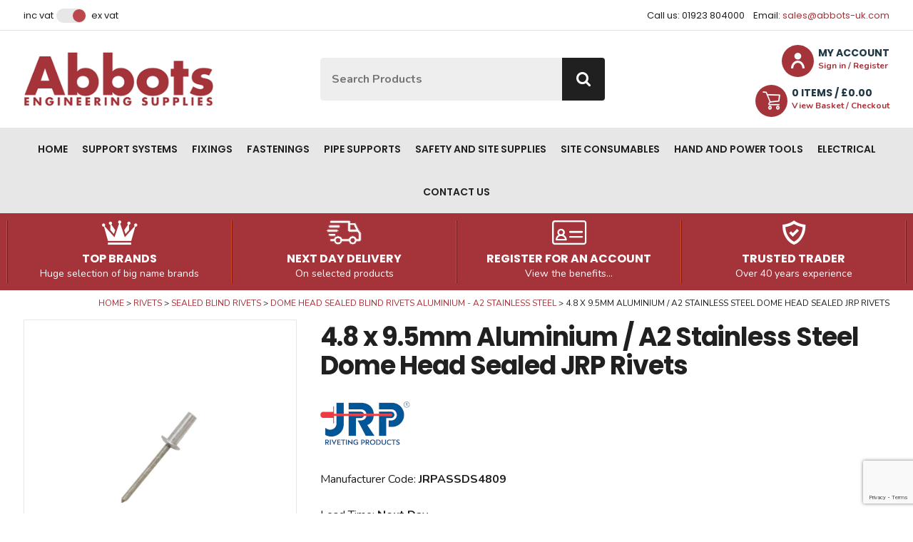

--- FILE ---
content_type: text/html
request_url: https://www.abbots-uk.com/fixings/rivets/sealed-blind-rivets/dome-head-sealed-blind-rivets-aluminium-a2-stainless-steel/4.8-x-9.5mm-aluminium-a2-stainless-steel-dome-head-sealed-jrp-rivets
body_size: 9601
content:
<!DOCTYPE html>
<html lang="en-GB" class="no-js guest">
<head>
<meta charset="UTF-8">
<title>4.8 x 9.5mm Aluminium / A2 Stainless Steel Dome Head Sealed JRP Rivets - Abbots</title>
<meta name="description" content="" />
<meta name="dcterms.rightsHolder" content="Wida Group Limited" />
<meta name="revisit-after" content="7 Days" />
<meta name="robots" content="index,follow,archive,snippet,noodp,noydir" />
<meta name="generator" content="Web Wizard 2" />
<meta name="google-site-verification" content="Wuc_Ki9nYf9MPzXp1eJPDsjCtVxj51GGi0akDoOUO5w" />
<meta name="viewport" content="width=device-width, initial-scale=1" />

<link rel="canonical" href="https://www.abbots-uk.com/fixings/rivets/sealed-blind-rivets/dome-head-sealed-blind-rivets-aluminium-a2-stainless-steel/4.8-x-9.5mm-aluminium-a2-stainless-steel-dome-head-sealed-jrp-rivets" />

<script type="application/ld+json">
{
"@context": "https://schema.org/", 
"@type": "Product", 
"name": "4.8 x 9.5mm Aluminium / A2 Stainless Steel Dome Head Sealed JRP Rivets", 
"image": [ 
"/images/ww/products/JRPASSDS4809.jpg"
], 
"description": "4.8 x 9.5mm Aluminium / A2 Stainless Steel Dome Head Sealed JRP Rivets", 
"sku": "JRPASSDS4809", 
"mpn": "OJASSDS4809", 
"brand": { 
"@type": "Thing", 
"name": "JRP"
}, 
"offers": { 
"@type": "Offer", 
"priceCurrency": "GBP", 
"price": "0.06946", 
"url": "https://www.abbots-uk.com/fixings/rivets/sealed-blind-rivets/dome-head-sealed-blind-rivets-aluminium-a2-stainless-steel/4.8-x-9.5mm-aluminium-a2-stainless-steel-dome-head-sealed-jrp-rivets", 
"priceValidUntil": "30/01/2026 22:04:44", 
"itemCondition": "https://schema.org/NewCondition", 
"availability": "https://schema.org/InStock" 
}
}
</script>
<link href="/rssfeed.xml" rel="alternate" type="application/rss+xml" title="rss" />
<link href="//fonts.googleapis.com/css2?family=Nunito:ital,wght@0,400;0,700;1,400;1,700&family=Poppins:wght@400;600;700&display=swap" rel="stylesheet" type="text/css" />
<link href="/styles/main.css" rel="stylesheet" type="text/css" />
<!--[if lte IE 8]>
<link href="/styles/main_ie8ol.css" rel="stylesheet" type="text/css" />
<![endif]-->

<script type="text/javascript" src="/scripts/core_webwiz.js?v=30012026220444"></script>
<!--[if lte IE 8]>
<script type="text/javascript" src="/scripts/html5shiv.min_ie8ol.js?v=30012026220444"></script>
<![endif]-->
<script type="text/javascript" src="/scripts/redirectonce.js?v=30012026220444"></script>
<script type="text/javascript" src="/scripts/uni_form2.js?v=30012026220444"></script>

<script src='https://www.google.com/recaptcha/api.js'></script>

</head>
<body class="cookie-consent-not-confirmed" id="bodyerror">
<!-- Orderid: 0 -->


<header id="site-header-top" class="site-header-top site-header font-poppins show-ex-vat-pricing">
	<a href="#content" class="skip-link">Skip to Main Content</a>
	<div class="wrapper">
		<div class="grid-adjust-default">
			<div class="site-header-top-1-3 site-header-1-3 gutter-default">
				<div id="vat-switch-module" class="vat-switch-module alternative-link content-module"><a href="/?i=2215620&show-price=inc-vat" class="inc-vat-link font-size-down-2">Inc VAT</a> <span class="switch-module cw-5-base"><span class="switch cw-2-base"></span></span> <a href="/?i=2215620&show-price=ex-vat" class="ex-vat-link font-size-down-2">Ex VAT</a></div>
			</div><div class="site-header-top-2-3 site-header-2-3 gutter-default text-right">
				<address class="contact-site-header content-module"><ul class="font-size-down-2 list-reset"><li>Call us: 01923 804000</li><li>Email: <a href="mailto:sales@abbots-uk.com">sales@abbots-uk.com</a></li></ul></address>
			</div>
		</div>
	</div>
</header>
<header id="site-header-masthead" class="site-header-masthead site-header cw-default-base clear-self">
	<div class="wrapper">
		<div class="grid-adjust-default">
			<div class="logo site-header-masthead-1-3 site-header-1-3 gutter-default">
				<a href="/"><img src="/images/logo.png" alt="Abbots Engineering Supplies" width="306" height="88" /></a>
			</div><div class="adj-to-logo site-header-masthead-2-3 site-header-2-3 gutter-default"><form method="get" action="/" id="search-form" class="search-form-site-header search-form content-module-3"><div class="search-form-content"><input type="hidden" name="i" value="Search Results" /><label for="search-form-input-search" class="hide-text">Site Search:</label><input type="search" autocomplete="off" name="s" id="search-form-input-search" class="font-size-down-1 font-nunito" placeholder="Search Products" required /><button type="submit" class="submit button-cw-4"><i aria-hidden="true" class="icon-icomoon icon-search"></i><span class="hide-text">Go</span></button></div><div id="suggestive-search-results" class="suggestive-search-results cw-default gutter-fixed-half"></div></form><nav class="nav-top content-module-3 cw-default-base"><ul><li><a href="/customer-login" data-mfp-src="/popup-modal-ajax.asp?i=1821305" id="site-header-login-link" class="member-link clear-self"><div class="primary-text font-size-down-1 font-poppins">My Account</div><div class="secondary-text font-size-down-3 cw-1-foreground">Sign in / Register</div><i aria-hidden="true" class="icon-icomoon icon-user cw-1-base"></i></a></li><li><a href="/basket" class="basket-link clear-self"><div class="primary-text font-size-down-1 font-poppins"><span class="nowrap"><span id="basket-summary-product-count" class="basket-summary-product-count">0</span> item<span class="basket-summary-s">s</span></span> / &pound;<span id="basket-summary-sub-total">0.00</span> </div><div class="secondary-text font-size-down-3 cw-1-foreground">View Basket / Checkout</div><i aria-hidden="true" class="icon-icomoon icon-trolley cw-1-base"></i></a></li></ul></nav></div>
		</div>
	</div>
<nav id="nav-main" class="nav-main font-size-down-1-module font-poppins cw-5">   <h4 id="nav-main-btn" class="nav-btn"><!--[if gte IE 9]><!--><a href="#nav-main-root"><!--<![endif]--><!--[if lte IE 8]><a href="/site-map"><![endif]-->Main menu<i class="icon-icomoon icon-menu" aria-hidden="true"></i></a></h4>
   <ul id="nav-main-root"><li><a href="/">Home</a></li><li><a href="/support-systems">Support Systems</a><ul class="standard-sf child-count-7"><li><a href="/support-systems/channel">Channel</a></li><li><a href="/support-systems/channel-nuts">Channel Nuts</a></li><li><a href="/support-systems/square-washers">Square Washers</a></li><li><a href="/support-systems/channel-bracketry">Channel Bracketry</a></li><li><a href="/support-systems/lindapter">Lindapter</a></li><li><a href="/support-systems/sikla">Sikla</a></li><li><a href="/support-systems/roof-top-supports">Roof Top Supports</a></li></ul></li><li><a href="/fixings">Fixings</a><ul class="standard-sf child-count-6"><li><a href="/fixings/screws">Screws</a></li><li><a href="/fixings/anchors">Anchors</a></li><li><a href="/fixings/plastic-and-nylon">Plastic and Nylon</a></li><li><a href="/fixings/cavity-and-plasterboard">Cavity and Plasterboard</a></li><li><a href="/fixings/rivets">Rivets</a></li><li><a href="/fixings/fischer-fixings">fischer Fixings</a></li></ul></li><li><a href="/fastenings">Fastenings</a><ul class="standard-sf child-count-4"><li><a href="/fastenings/nuts">Nuts</a></li><li><a href="/fastenings/washers">Washers</a></li><li><a href="/fastenings/bolting">Bolting</a></li><li><a href="/fastenings/threaded-rod">Threaded Rod</a></li></ul></li><li><a href="/pipe-supports">Pipe Supports</a><ul class="standard-sf child-count-8"><li><a href="/pipe-supports/phenolic-and-hardwood-blocks">Phenolic and Hardwood Blocks</a></li><li><a href="/pipe-supports/pipe-clips">Pipe Clips</a></li><li><a href="/pipe-supports/clamps-ubolts">Clamps &amp; U-Bolts</a></li><li><a href="/pipe-supports/fire-stopping">Fire Stopping</a></li><li><a href="/pipe-supports/flanges-and-gaskets">Flanges and Gaskets</a></li><li><a href="/pipe-supports/antivibration-noise-insulation">Anti-Vibration &amp; Noise Insulation</a></li><li><a href="/pipe-supports/pipe-expansion-slides-fixed-points">Pipe Expansion, Slides &amp; Fixed Points</a></li><li><a href="/pipe-supports/walraven">Walraven</a></li></ul></li><li><a href="/safety-and-site-supplies">Safety and Site Supplies</a><ul class="standard-sf child-count-3"><li><a href="/safety-and-site-supplies/safety">Safety</a></li><li><a href="/safety-and-site-supplies/security">Security</a></li><li><a href="/safety-and-site-supplies/armorgard">Armorgard</a></li></ul></li><li><a href="/site-consumables">Site Consumables</a><ul class="standard-sf child-count-2"><li><a href="/site-consumables/plumbing">Plumbing</a></li><li><a href="/site-consumables/painting">Painting</a></li></ul></li><li><a href="/hand-and-power-tools">Hand and Power Tools</a><ul class="standard-sf child-count-5"><li><a href="/hand-and-power-tools/power-tools">Power Tools</a></li><li><a href="/hand-and-power-tools/hand-tools">Hand Tools</a></li><li><a href="/hand-and-power-tools/levels-measuring-detection">Levels, Measuring &amp; Detection</a></li><li><a href="/hand-and-power-tools/drill-bits-holesaws">Drill Bits &amp; Holesaws</a></li><li><a href="/hand-and-power-tools/bosch">Bosch</a></li></ul></li><li><a href="/electrical">Electrical</a><ul class="standard-sf child-count-2"><li><a href="/electrical/cable-management">Cable Management</a></li><li><a href="/electrical/fixings-for-electrical-installations">Fixings for Electrical Installations</a></li></ul></li><li><a href="/contact-us">Contact us</a></li></ul></nav>
</header>
<header class="site-header-focus-items cw-1 clear-self">
<div class="wrapper">
<ul class="site-header-focus-item-list list-reset"><li class="site-header-focus-item">
<article class="content">
<i aria-hidden="true" class="icon-icomoon icon-crown"></i><div class="site-header-focus-item-text">
<h4 class="site-header-focus-item-heading font-size-default font-poppins alternative-line-height">Top Brands</h4>

<p class="site-header-focus-item-caption font-size-down-1">Huge selection of big name brands</p>

</div>
</article>
</li><li class="site-header-focus-item">
<article class="content">
<i aria-hidden="true" class="icon-icomoon icon-delivery"></i><div class="site-header-focus-item-text">
<h4 class="site-header-focus-item-heading font-size-default font-poppins alternative-line-height">Next Day Delivery</h4>

<p class="site-header-focus-item-caption font-size-down-1">On selected products</p>

</div>
</article>
</li><li class="site-header-focus-item">
<article class="content">
<i aria-hidden="true" class="icon-icomoon icon-registration-id-card"></i><div class="site-header-focus-item-text">
<h4 class="site-header-focus-item-heading font-size-default font-poppins alternative-line-height">Register for an account</h4>

<p class="site-header-focus-item-caption font-size-down-1">View the benefits...</p>

</div>
</article>
</li><li class="site-header-focus-item">
<article class="content">
<i aria-hidden="true" class="icon-icomoon icon-trust"></i><div class="site-header-focus-item-text">
<h4 class="site-header-focus-item-heading font-size-default font-poppins alternative-line-height">Trusted Trader</h4>

<p class="site-header-focus-item-caption font-size-down-1">Over 40 years experience</p>

</div>
</article>
</li></ul>
</div>
</header>
<div id="content" class="site-content can-back-order-1 show-ex-vat-pricing">
<main id="product-detail" class="product-detail standalone-product-detail live-data-root live-data-response-zero-stock live-data-merlin-getstock" data-merlin-stockid="36413" data-webwiz-stockid="2215620"><div class="wrapper"><ul class="breadcrumb font-size-down-3"><li><a href="/">Home</a></li><li><a href="/fixings/rivets">Rivets</a></li><li><a href="/fixings/rivets/sealed-blind-rivets">Sealed Blind Rivets</a></li><li><a href="/fixings/rivets/sealed-blind-rivets/dome-head-sealed-blind-rivets-aluminium-a2-stainless-steel">Dome Head Sealed Blind Rivets Aluminium - A2 Stainless Steel</a></li><li>4.8 x 9.5mm Aluminium / A2 Stainless Steel Dome Head Sealed JRP Rivets</li></ul><div class="grid-adjust-default site-content-body"><div class="site-content-1-3 gutter-default"><div id="product-media" class="product-media content-module-2"><div class="item keyline-default"><div data-mfp-src="/images/ww/products/JRPASSDS4809.jpg" class="mfp-gallery mfp-image" tabindex="0"><img src="/images/ww/products/JRPASSDS4809.jpg" alt="4.8 x 9.5mm Aluminium / A2 Stainless Steel Dome Head Sealed JRP Rivets" width="438" height="438" itemprop="image" /><i class="icon-icomoon icon-search cw-default-base cw-1-foreground" aria-hidden="true"></i></div></div></div></div><div class="site-content-2-3 gutter-default"><h1 class="font-poppins" itemprop="name">4.8 x 9.5mm Aluminium / A2 Stainless Steel Dome Head Sealed JRP Rivets</h1><div class="content-module-4"><img src="/images/ww/product-detail-brand-logo/JRP.png" alt="JRP" /></div><ul class="product-detail-summary list-reset"><li class="product-code">Manufacturer Code: <strong>JRPASSDS4809</strong></li><li class="product-code">Lead Time: <strong>Next Day</strong></li><li class="brand">Brand: <strong>JRP</strong></li></ul><div class="product-detail-price-module price-module cw-1-foreground content-module-4"><span class="ex-vat-price"><span class="price h3">&pound;<span class="merlin-getstock-disc_price_no_uoi">57.88</span></span> <span class="price-suffix font-size-down-1 nowrap">ex. VAT</span> <span>per 1000</span></span><span class="inc-vat-price"><span class="price h3">&pound;<span class="merlin-getstock-disc_price_no_uoi_vat">69.46</span></span> <span class="price-suffix font-size-down-1 nowrap">inc. VAT</span> <span>per 1000</span></span></div><div class="stock-info-message-modules font-size-down-1-module content-module-2"><div class="merlin-getstock-failed-module stock-message-module"><p><i aria-hidden="true" class="icon-icomoon live-data-icon-warning cw-warning-colour"></i><span class="text">Live Stock Unavailable</span></p></div><div class="live-data-available-stock-module stock-message-module"><p><i aria-hidden="true" class="icon-icomoon live-data-icon-tick cw-positive-colour"></i><span class="text nowrap">In Stock</span></p></div><div class="live-data-zero-stock-module zero-stock-module stock-message-module"><p><i aria-hidden="true" class="icon-icomoon live-data-icon-tick cw-warning-colour"></i><span class="text"><span class="nowrap">Available to Order</span></span></p></div></div><form method="get" action="/" id="standalone-product-detail-purchase-form" class="live-data-product-detail-purchase-form standalone-product-detail-purchase-form product-detail-purchase-form product-purchase-form"><input type="hidden" name="pi" value="2215620" /><input type="hidden" name="i" value="2215620" /><input type="hidden" name="f" value="0" /><input type="hidden" name="p" value="1" /><input type="hidden" name="s" value="" /><input type="hidden" name="basket_purchase_back" value="1" /><input type="hidden" name="Product Code" value="JRPASSDS4809" /><input type="hidden" name="Price" value="0.05788" class="merlin-getstock-disc_price" /><input type="hidden" name="PriceIncVat" value="0.06946" class="merlin-getstock-disc_price_vat" /><input type="hidden" name="live_price" value="1" /><input type="hidden" name="stock" value="0" class="live-data-remaining-stock merlin-getstock-qty_free" /><input type="hidden" name="Minimum Order Qty" value="500" class="live-data-minimum-order-quantity" /><input type="hidden" name="Maximum Order Qty" value="0" class="live-data-maximum-order-quantity" /><input type="hidden" name="Prevent Over-Ordering" value="0" class="live-data-product-level-prevent-over-order" /><input type="hidden" name="Lead Time" value="0" class="live-data-lead-time" /><input type="hidden" name="FAG" value="" /><input type="hidden" name="IsInvoice" value="0" /><input type="hidden" name="Name" value="4.8 x 9.5mm Aluminium / A2 Stainless Steel Dome Head Sealed JRP Rivets" /><input type="hidden" name="VAT Rate" value="0.20" /><input type="hidden" name="Thumbnail Image" value="/images/ww/products/JRPASSDS4809.jpg" /><input type="hidden" name="Bulky Item" value="0" /><input type="hidden" name="PriceNoUoI" class="merlin-getstock-disc_price_no_uoi" value="57.88" /><input type="hidden" name="UoI" value="1000" /><input type="hidden" name="Product Code Display" value="JRPASSDS4809" /><div class="standalone-product-detail-purchase-form-purchase-controls content-module-4"><label for="product-detail-form-quantity-2215620" class="label font-size-default">Qty</label><input type="number" name="Quantity" value="500" min="500" max="999999" step="500" id="product-detail-form-quantity-2215620" class="live-data-quantity-to-purchase quantity-to-purchase font-size-down-1" /><div class="content-module-5"><button type="submit" class="submit ajax-submit-button live-data-submit standard-button font-size-down-1"><span class="stage"><span class="button-text">Add to Basket</span><i aria-hidden="true" class="icon-icomoon icon-spinner processing-animation"></i></span></button></div></div></form></div></div><div id="product-detail-tabbed-panels" class="product-detail-tabbed-panels clear-self"><div class="text-panel cw-7 content-module-3 clear-self"><h2 class="heading-tab cw-7-base h5">Description</h2><p><ul><li>Head Type : Dome Head</li><li>Body Material : Aluminum (AlMg5)</li><li>Mandrel Material : A2 Stainless Steel (AISI304)</li><li>Nominal Diameter (mm) : 4.8</li><li>Body Length (mm) : 9.5</li><li>Grip Range Min (mm) : 3</li><li>Grip Range Max (mm) : 4.5</li><li>Hole Size (mm) : 4.9</li><li>Flange Diameter (mm) : 9.5</li><li>Flange Thickness (mm) : 2</li><li>Nom Mandrel Diameter (mm) : 2.65</li><li>Min Mandrel Length (mm) : 28</li><li>Shear Strength (N) : 2200</li><li>Tensile Strength (N) : 3100</li></ul></div></div></div></main>
</div>
<footer class="site-footer">

	<div class="cw-2 clear-self">
		<div class="max-content-width-wrapper wrapper">
			<article id="mailinglist-form-module" class="mailinglist-form-module gutter-fixed-full clear-self">
				<div class="mailinglist-form-content content-module">
					<div class="grid-adjust-default">
						<div class="mailinglist-form-intro gutter-default">
							<div class="content-module">
								<h6 class="mailinglist-form-module-heading h3 font-poppins">Sign up to our Mailing List</h6>
								<p class="mailinglist-form-module-summary alternative-line-height">And be the first to find out about all our latest news and offers</p>
							</div>
						</div><div class="mailinglist-form-controls gutter-default">
							<div class="ajax-submit-form-container submit-form-scale-out-on-success content-module">
								<p class="form-success-msg msg success">Thank you for your interest in Abbots (UK) Limited</p>

								<p class="form-fail-msg msg error">Sorry, there was a problem - please try later...</p>

								<form method="post" action="/post_form.asp?i=2215620#mailinglist-form-module" enctype="multipart/form-data" id="macroform_mailinglist" class="mailinglist-form ajax-submit-form submit-form-slide-up-on-success">
									<input type="hidden" name="macroref" value="mailinglist" />
									<input type="hidden" name="submitted-form" value="mailinglist" />
									<label for="mailinglist-email" class="hide-text">Email Address</label><input type="email" name="mailinglist-email" id="mailinglist-email" class="font-size-default" placeholder="Email Address" required />
<button type="submit" class="submit ajax-submit-button button-cw-4 font-size-default g-recaptcha" data-callback="onMailinglistSubmit" data-sitekey="6LemmqEfAAAAACVQv8Xymyc9N_68G5vKEN0EkDTs" data-action="submit"><span class="stage"><span class="button-text">Sign up</span><i aria-hidden="true" class="icon-icomoon icon-spinner processing-animation"></i></span></button>

								</form>

							</div>
						</div>
					</div>
				</div>
			</article>
		</div>
	</div>
	<div class="footer-section-main footer-section cw-4 clear-self">
		<div class="wrapper">
			<div class="grid-adjust-default">
				<div class="site-footer-1-4 gutter-default">
<nav id="nav-footer-1" class="nav-footer-1 nav-footer footer-panel font-size-down-2-module cw-4-alternative-link">   <h4 class="nav-footer-1-heading footer-panel-heading font-size-default font-poppins">Product Ranges</h4>
   <ul id="nav-footer-1-root"><li><a href="/fastenings">Fastenings</a></li><li><a href="/site-consumables">Site Consumables</a></li><li><a href="/hand-and-power-tools">Hand and Power Tools</a></li><li><a href="/safety-and-site-supplies">Safety and Site Supplies</a></li><li><a href="/support-systems">Support Systems</a></li><li><a href="/electrical">Electrical</a></li><li><a href="/pipe-supports">Pipe Supports</a></li><li><a href="/fixings">Fixings</a></li><li><a href="/fsc-certified-products">FSC® certified Products</a></li></ul></nav>
				</div><div class="site-footer-1-4 gutter-default">
<nav id="nav-footer-2" class="nav-footer-2 nav-footer footer-panel font-size-down-2-module cw-4-alternative-link">   <h4 class="nav-footer-2-heading footer-panel-heading font-size-default font-poppins">Customer Info</h4>
   <ul id="nav-footer-2-root"><li><a href="/contact-us">Contact us</a></li><li><a href="/about-abbots">About Abbots</a></li><li><a href="/my-account">My Account</a></li><li><a href="/careers">Careers</a></li><li><a href="/delivery-returns">Delivery &amp; Returns</a></li><li><a href="/terms-conditions">Terms &amp; Conditions</a></li><li><a href="/privacy-policy">Privacy Policy</a></li><li><a href="/cookie-policy">Cookie Policy</a></li><li><a href="/fsc-core-labour-requirements-policy-statement">FSC® Core Labour Requirements Policy Statement</a></li><li><a href="/certifications-and-accreditations">Certifications and Accreditations</a></li></ul></nav>
				</div><div class="site-footer-1-4 gutter-default">
					<article class="contact-site-footer footer-panel contact-module"><h4 class="footer-panel-heading font-size-default font-poppins">Contact Details</h4><ul class="font-size-down-2 list-reset"><li>Abbots (UK) Limited<br />5 Spring Park<br /> Spring Way<br /> Hemel Hempstead<br /> Herts<br /> United Kingdom<br /> HP2 7ER</li><li>Tel: 01923 804000</li><li>Email: <a href="mailto:sales@abbots-uk.com">sales@abbots-uk.com</a></li></ul></article>
				</div><div class="site-footer-1-4 gutter-default">
					<section class="social-media-module footer-panel cw-4-alternative-link"><h3 class="footer-panel-heading font-size-default font-poppins">Connect with us</h3><ul class="social-media-list list-reset cw-3-alternative-link"><li class="facebook-link"><a href="https://www.facebook.com/abbotsuk/" target="_blank" rel="noopener noreferrer"><span class="hide-text">Facebook</span><i aria-hidden="true" class="icon-icomoon icon-facebook"></i></a></li><li class="instagram-link"><a href="https://www.instagram.com/abbotsuk" target="_blank" rel="noopener noreferrer"><span class="hide-text">Instagram</span><i aria-hidden="true" class="icon-icomoon icon-instagram"></i></a></li><li class="linkedin-link"><a href="https://www.linkedin.com/company/abbots-engineering-supplies" target="_blank" rel="noopener noreferrer"><span class="hide-text">LinkedIn</span><i aria-hidden="true" class="icon-icomoon icon-linkedin"></i></a></li></ul></section>
				</div>
			</div>
		</div>
	</div>
	<div class="footer-section cw-4 clear-self">
		<div class="wrapper">
			<div class="site-credits">
				<p class="font-size-down-4">Abbots (UK) Limited 2026 | Registered in England & Wales, Company No. 5028102 | <a href="https://www.widagroup.com/services/ecommerce" target="_blank">Ecommerce Web Design</a> by Wida Group</p>
			</div>
		</div>
	</div>
</footer>

<input type="hidden" id="merlin-livestock-customer" value="ABBWEB" />

<input type="hidden" id="account-can-back-order" value="1" />

<input type="hidden" id="vat-applicable" value="1" />

<div class="remove">

	<div id="stock-msg-out-of-stock">
		Sorry, this item is currently out of stock.
	</div>

	<div id="stock-msg-back-order-notice">
		We currently hold [remaining-stock] units of this item in stock. The remainder will be put on back order.
	</div>

	<div id="stock-msg-back-order-not-possible">
		You cannot order more of this item than we currently hold in stock.
	</div>

	<div id="stock-msg-minimum-quantity-not-met">
		You must order at least [min-order-qty] of this product.
	</div>

	<div id="stock-msg-back-order-notice-minimum-quantity-not-met">
		You must order at least [min-order-qty] of this product. We currently hold [remaining-stock] in stock. The remainder will be put on back order.
	</div>

	<input type="hidden" name="Debug-OrderID" value="0" />
</div>
<div id="cookies-eu-banner" class="cookies-eu-banner clear-self"><div class="wrapper"><p><span class="text">This site uses cookies. By continuing your visit, you accept their use as set out in our <a href="/cookie-policy" id="cookies-eu-more">Cookie Policy</a>.</span> <span id="cookies-eu-accept" class="pseudo-button pseudo-submit remove-if-no-js">OK</span></p></div></div>
<script>
(function () {
	 var objHTML, strClassNameYes, strClassNameNo;

	 objHTML = document.documentElement;
	 strClassNameYes = 'js';
	 strClassNameNo = 'no-js';

	 if (objHTML.classList) {
		  objHTML.classList.remove(strClassNameNo);
		  objHTML.classList.add(strClassNameYes);
	 }
	 else {
		  objHTML.className = objHTML.className.replace(new RegExp('(^|\\b)' + strClassNameNo.split(' ').join('|') + '(\\b|$)', 'gi'), ' ');
		  objHTML.className += ' ' + strClassNameYes;
	 }

	 if (document.getElementById('cookies-eu-banner') != null) {
		  document.getElementById('cookies-eu-banner').style.display = 'none';
	 }
})();
</script>

<!-- Global site tag (gtag.js) - Google Analytics -->
<script async src=https://www.googletagmanager.com/gtag/js?id=G-0C9T7L5CW1></script>
<script>
  window.dataLayer = window.dataLayer || [];
  function gtag(){dataLayer.push(arguments);}
  gtag('js', new Date());
  gtag('config', 'G-0C9T7L5CW1');
</script>

<!-- Facebook Pixel Code -->
<script>
!function(f,b,e,v,n,t,s)
{if(f.fbq)return;n=f.fbq=function(){n.callMethod?
n.callMethod.apply(n,arguments):n.queue.push(arguments)};
if(!f._fbq)f._fbq=n;n.push=n;n.loaded=!0;n.version='2.0';
n.queue=[];t=b.createElement(e);t.async=!0;
t.src=v;s=b.getElementsByTagName(e)[0];
s.parentNode.insertBefore(t,s)}(window,document,'script',
'https://connect.facebook.net/en_US/fbevents.js');
fbq('init', '1039812214088209'); 
fbq('track', 'PageView');
</script>
<noscript>
<img height="1" width="1" 
src="https://www.facebook.com/tr?id=1039812214088209&ev=PageView
&noscript=1"/>
</noscript>
<!-- End Facebook Pixel Code -->


<script src="/scripts/lib/modernizr.min.js"></script>
<script src="/scripts/lib/media.match.min.js"></script>
<script src="/scripts/lib/enquire.min.js"></script>

<!--[if lt IE 9]>
	<script src="/scripts/lib/respond.min.js"></script>
	<script src="/scripts/lib/jquery-1.12.4.min.js"></script>
<![endif]-->
<!--[if gte IE 9]><!-->
	<script src="/scripts/lib/jquery-3.6.0.min.js"></script>
<!--<![endif]-->

<script src="/scripts/lib/gsap-3.8.0.min.js"></script>
<script src="/scripts/lib/gsapScrollTrigger-3.8.0.min.js"></script>

<script src="/scripts/lib/minified/utilities.js"></script>
<script src="/scripts/lib/jquery.ba-throttle-debounce.min.js"></script>
<script src="/scripts/lib/minified/livedata_lookup.js"></script>
<script src="/scripts/lib/minified/livedata_lookup.custom_functions.js"></script>
<script src="/scripts/lib/jquery.hoverintent.min.js"></script>
<script src="/scripts/lib/superfish.min.js"></script>
<script src="/scripts/lib/jquery.validate.min.js"></script>
<script src="//ws1.postcodesoftware.co.uk/lookup.min.js"></script>
<script src="/scripts/lib/minified/jquery.mobileNav.js"></script>
<script src="/scripts/lib/minified/basket-ajax.js"></script>
<script src="/scripts/lib/minified/magnificPopup.js"></script>
<script src="/scripts/lib/minified/animation.js"></script>
<script src="/scripts/app/minified/main.js"></script>
<script src="/scripts/lib/jquery-ui.min.js"></script>


	<script>
		(function(i,s,o,g,r,a,m){i['GoogleAnalyticsObject']=r;i[r]=i[r]||function(){
		(i[r].q=i[r].q||[]).push(arguments)},i[r].l=1*new Date();a=s.createElement(o),
		m=s.getElementsByTagName(o)[0];a.async=1;a.src=g;m.parentNode.insertBefore(a,m)
		})(window,document,'script','//www.google-analytics.com/analytics.js','ga');

		//ga('create', 'G-0C9T7L5CW1', 'auto');
		//ga('send', 'pageview');

	gtag("event", "view_item", {currency: "GBP",value: 0.05788,items: [{item_id: "JRPASSDS4809",item_name: "4.8 x 9.5mm Aluminium / A2 Stainless Steel Dome Head Sealed JRP Rivets",price: 0.05788,quantity: 0}]});
	</script>
	
</body>
</html>


--- FILE ---
content_type: text/html; charset=utf-8
request_url: https://www.google.com/recaptcha/api2/anchor?ar=1&k=6LemmqEfAAAAACVQv8Xymyc9N_68G5vKEN0EkDTs&co=aHR0cHM6Ly93d3cuYWJib3RzLXVrLmNvbTo0NDM.&hl=en&v=N67nZn4AqZkNcbeMu4prBgzg&size=invisible&sa=submit&anchor-ms=20000&execute-ms=30000&cb=8evqss8c3k9r
body_size: 48632
content:
<!DOCTYPE HTML><html dir="ltr" lang="en"><head><meta http-equiv="Content-Type" content="text/html; charset=UTF-8">
<meta http-equiv="X-UA-Compatible" content="IE=edge">
<title>reCAPTCHA</title>
<style type="text/css">
/* cyrillic-ext */
@font-face {
  font-family: 'Roboto';
  font-style: normal;
  font-weight: 400;
  font-stretch: 100%;
  src: url(//fonts.gstatic.com/s/roboto/v48/KFO7CnqEu92Fr1ME7kSn66aGLdTylUAMa3GUBHMdazTgWw.woff2) format('woff2');
  unicode-range: U+0460-052F, U+1C80-1C8A, U+20B4, U+2DE0-2DFF, U+A640-A69F, U+FE2E-FE2F;
}
/* cyrillic */
@font-face {
  font-family: 'Roboto';
  font-style: normal;
  font-weight: 400;
  font-stretch: 100%;
  src: url(//fonts.gstatic.com/s/roboto/v48/KFO7CnqEu92Fr1ME7kSn66aGLdTylUAMa3iUBHMdazTgWw.woff2) format('woff2');
  unicode-range: U+0301, U+0400-045F, U+0490-0491, U+04B0-04B1, U+2116;
}
/* greek-ext */
@font-face {
  font-family: 'Roboto';
  font-style: normal;
  font-weight: 400;
  font-stretch: 100%;
  src: url(//fonts.gstatic.com/s/roboto/v48/KFO7CnqEu92Fr1ME7kSn66aGLdTylUAMa3CUBHMdazTgWw.woff2) format('woff2');
  unicode-range: U+1F00-1FFF;
}
/* greek */
@font-face {
  font-family: 'Roboto';
  font-style: normal;
  font-weight: 400;
  font-stretch: 100%;
  src: url(//fonts.gstatic.com/s/roboto/v48/KFO7CnqEu92Fr1ME7kSn66aGLdTylUAMa3-UBHMdazTgWw.woff2) format('woff2');
  unicode-range: U+0370-0377, U+037A-037F, U+0384-038A, U+038C, U+038E-03A1, U+03A3-03FF;
}
/* math */
@font-face {
  font-family: 'Roboto';
  font-style: normal;
  font-weight: 400;
  font-stretch: 100%;
  src: url(//fonts.gstatic.com/s/roboto/v48/KFO7CnqEu92Fr1ME7kSn66aGLdTylUAMawCUBHMdazTgWw.woff2) format('woff2');
  unicode-range: U+0302-0303, U+0305, U+0307-0308, U+0310, U+0312, U+0315, U+031A, U+0326-0327, U+032C, U+032F-0330, U+0332-0333, U+0338, U+033A, U+0346, U+034D, U+0391-03A1, U+03A3-03A9, U+03B1-03C9, U+03D1, U+03D5-03D6, U+03F0-03F1, U+03F4-03F5, U+2016-2017, U+2034-2038, U+203C, U+2040, U+2043, U+2047, U+2050, U+2057, U+205F, U+2070-2071, U+2074-208E, U+2090-209C, U+20D0-20DC, U+20E1, U+20E5-20EF, U+2100-2112, U+2114-2115, U+2117-2121, U+2123-214F, U+2190, U+2192, U+2194-21AE, U+21B0-21E5, U+21F1-21F2, U+21F4-2211, U+2213-2214, U+2216-22FF, U+2308-230B, U+2310, U+2319, U+231C-2321, U+2336-237A, U+237C, U+2395, U+239B-23B7, U+23D0, U+23DC-23E1, U+2474-2475, U+25AF, U+25B3, U+25B7, U+25BD, U+25C1, U+25CA, U+25CC, U+25FB, U+266D-266F, U+27C0-27FF, U+2900-2AFF, U+2B0E-2B11, U+2B30-2B4C, U+2BFE, U+3030, U+FF5B, U+FF5D, U+1D400-1D7FF, U+1EE00-1EEFF;
}
/* symbols */
@font-face {
  font-family: 'Roboto';
  font-style: normal;
  font-weight: 400;
  font-stretch: 100%;
  src: url(//fonts.gstatic.com/s/roboto/v48/KFO7CnqEu92Fr1ME7kSn66aGLdTylUAMaxKUBHMdazTgWw.woff2) format('woff2');
  unicode-range: U+0001-000C, U+000E-001F, U+007F-009F, U+20DD-20E0, U+20E2-20E4, U+2150-218F, U+2190, U+2192, U+2194-2199, U+21AF, U+21E6-21F0, U+21F3, U+2218-2219, U+2299, U+22C4-22C6, U+2300-243F, U+2440-244A, U+2460-24FF, U+25A0-27BF, U+2800-28FF, U+2921-2922, U+2981, U+29BF, U+29EB, U+2B00-2BFF, U+4DC0-4DFF, U+FFF9-FFFB, U+10140-1018E, U+10190-1019C, U+101A0, U+101D0-101FD, U+102E0-102FB, U+10E60-10E7E, U+1D2C0-1D2D3, U+1D2E0-1D37F, U+1F000-1F0FF, U+1F100-1F1AD, U+1F1E6-1F1FF, U+1F30D-1F30F, U+1F315, U+1F31C, U+1F31E, U+1F320-1F32C, U+1F336, U+1F378, U+1F37D, U+1F382, U+1F393-1F39F, U+1F3A7-1F3A8, U+1F3AC-1F3AF, U+1F3C2, U+1F3C4-1F3C6, U+1F3CA-1F3CE, U+1F3D4-1F3E0, U+1F3ED, U+1F3F1-1F3F3, U+1F3F5-1F3F7, U+1F408, U+1F415, U+1F41F, U+1F426, U+1F43F, U+1F441-1F442, U+1F444, U+1F446-1F449, U+1F44C-1F44E, U+1F453, U+1F46A, U+1F47D, U+1F4A3, U+1F4B0, U+1F4B3, U+1F4B9, U+1F4BB, U+1F4BF, U+1F4C8-1F4CB, U+1F4D6, U+1F4DA, U+1F4DF, U+1F4E3-1F4E6, U+1F4EA-1F4ED, U+1F4F7, U+1F4F9-1F4FB, U+1F4FD-1F4FE, U+1F503, U+1F507-1F50B, U+1F50D, U+1F512-1F513, U+1F53E-1F54A, U+1F54F-1F5FA, U+1F610, U+1F650-1F67F, U+1F687, U+1F68D, U+1F691, U+1F694, U+1F698, U+1F6AD, U+1F6B2, U+1F6B9-1F6BA, U+1F6BC, U+1F6C6-1F6CF, U+1F6D3-1F6D7, U+1F6E0-1F6EA, U+1F6F0-1F6F3, U+1F6F7-1F6FC, U+1F700-1F7FF, U+1F800-1F80B, U+1F810-1F847, U+1F850-1F859, U+1F860-1F887, U+1F890-1F8AD, U+1F8B0-1F8BB, U+1F8C0-1F8C1, U+1F900-1F90B, U+1F93B, U+1F946, U+1F984, U+1F996, U+1F9E9, U+1FA00-1FA6F, U+1FA70-1FA7C, U+1FA80-1FA89, U+1FA8F-1FAC6, U+1FACE-1FADC, U+1FADF-1FAE9, U+1FAF0-1FAF8, U+1FB00-1FBFF;
}
/* vietnamese */
@font-face {
  font-family: 'Roboto';
  font-style: normal;
  font-weight: 400;
  font-stretch: 100%;
  src: url(//fonts.gstatic.com/s/roboto/v48/KFO7CnqEu92Fr1ME7kSn66aGLdTylUAMa3OUBHMdazTgWw.woff2) format('woff2');
  unicode-range: U+0102-0103, U+0110-0111, U+0128-0129, U+0168-0169, U+01A0-01A1, U+01AF-01B0, U+0300-0301, U+0303-0304, U+0308-0309, U+0323, U+0329, U+1EA0-1EF9, U+20AB;
}
/* latin-ext */
@font-face {
  font-family: 'Roboto';
  font-style: normal;
  font-weight: 400;
  font-stretch: 100%;
  src: url(//fonts.gstatic.com/s/roboto/v48/KFO7CnqEu92Fr1ME7kSn66aGLdTylUAMa3KUBHMdazTgWw.woff2) format('woff2');
  unicode-range: U+0100-02BA, U+02BD-02C5, U+02C7-02CC, U+02CE-02D7, U+02DD-02FF, U+0304, U+0308, U+0329, U+1D00-1DBF, U+1E00-1E9F, U+1EF2-1EFF, U+2020, U+20A0-20AB, U+20AD-20C0, U+2113, U+2C60-2C7F, U+A720-A7FF;
}
/* latin */
@font-face {
  font-family: 'Roboto';
  font-style: normal;
  font-weight: 400;
  font-stretch: 100%;
  src: url(//fonts.gstatic.com/s/roboto/v48/KFO7CnqEu92Fr1ME7kSn66aGLdTylUAMa3yUBHMdazQ.woff2) format('woff2');
  unicode-range: U+0000-00FF, U+0131, U+0152-0153, U+02BB-02BC, U+02C6, U+02DA, U+02DC, U+0304, U+0308, U+0329, U+2000-206F, U+20AC, U+2122, U+2191, U+2193, U+2212, U+2215, U+FEFF, U+FFFD;
}
/* cyrillic-ext */
@font-face {
  font-family: 'Roboto';
  font-style: normal;
  font-weight: 500;
  font-stretch: 100%;
  src: url(//fonts.gstatic.com/s/roboto/v48/KFO7CnqEu92Fr1ME7kSn66aGLdTylUAMa3GUBHMdazTgWw.woff2) format('woff2');
  unicode-range: U+0460-052F, U+1C80-1C8A, U+20B4, U+2DE0-2DFF, U+A640-A69F, U+FE2E-FE2F;
}
/* cyrillic */
@font-face {
  font-family: 'Roboto';
  font-style: normal;
  font-weight: 500;
  font-stretch: 100%;
  src: url(//fonts.gstatic.com/s/roboto/v48/KFO7CnqEu92Fr1ME7kSn66aGLdTylUAMa3iUBHMdazTgWw.woff2) format('woff2');
  unicode-range: U+0301, U+0400-045F, U+0490-0491, U+04B0-04B1, U+2116;
}
/* greek-ext */
@font-face {
  font-family: 'Roboto';
  font-style: normal;
  font-weight: 500;
  font-stretch: 100%;
  src: url(//fonts.gstatic.com/s/roboto/v48/KFO7CnqEu92Fr1ME7kSn66aGLdTylUAMa3CUBHMdazTgWw.woff2) format('woff2');
  unicode-range: U+1F00-1FFF;
}
/* greek */
@font-face {
  font-family: 'Roboto';
  font-style: normal;
  font-weight: 500;
  font-stretch: 100%;
  src: url(//fonts.gstatic.com/s/roboto/v48/KFO7CnqEu92Fr1ME7kSn66aGLdTylUAMa3-UBHMdazTgWw.woff2) format('woff2');
  unicode-range: U+0370-0377, U+037A-037F, U+0384-038A, U+038C, U+038E-03A1, U+03A3-03FF;
}
/* math */
@font-face {
  font-family: 'Roboto';
  font-style: normal;
  font-weight: 500;
  font-stretch: 100%;
  src: url(//fonts.gstatic.com/s/roboto/v48/KFO7CnqEu92Fr1ME7kSn66aGLdTylUAMawCUBHMdazTgWw.woff2) format('woff2');
  unicode-range: U+0302-0303, U+0305, U+0307-0308, U+0310, U+0312, U+0315, U+031A, U+0326-0327, U+032C, U+032F-0330, U+0332-0333, U+0338, U+033A, U+0346, U+034D, U+0391-03A1, U+03A3-03A9, U+03B1-03C9, U+03D1, U+03D5-03D6, U+03F0-03F1, U+03F4-03F5, U+2016-2017, U+2034-2038, U+203C, U+2040, U+2043, U+2047, U+2050, U+2057, U+205F, U+2070-2071, U+2074-208E, U+2090-209C, U+20D0-20DC, U+20E1, U+20E5-20EF, U+2100-2112, U+2114-2115, U+2117-2121, U+2123-214F, U+2190, U+2192, U+2194-21AE, U+21B0-21E5, U+21F1-21F2, U+21F4-2211, U+2213-2214, U+2216-22FF, U+2308-230B, U+2310, U+2319, U+231C-2321, U+2336-237A, U+237C, U+2395, U+239B-23B7, U+23D0, U+23DC-23E1, U+2474-2475, U+25AF, U+25B3, U+25B7, U+25BD, U+25C1, U+25CA, U+25CC, U+25FB, U+266D-266F, U+27C0-27FF, U+2900-2AFF, U+2B0E-2B11, U+2B30-2B4C, U+2BFE, U+3030, U+FF5B, U+FF5D, U+1D400-1D7FF, U+1EE00-1EEFF;
}
/* symbols */
@font-face {
  font-family: 'Roboto';
  font-style: normal;
  font-weight: 500;
  font-stretch: 100%;
  src: url(//fonts.gstatic.com/s/roboto/v48/KFO7CnqEu92Fr1ME7kSn66aGLdTylUAMaxKUBHMdazTgWw.woff2) format('woff2');
  unicode-range: U+0001-000C, U+000E-001F, U+007F-009F, U+20DD-20E0, U+20E2-20E4, U+2150-218F, U+2190, U+2192, U+2194-2199, U+21AF, U+21E6-21F0, U+21F3, U+2218-2219, U+2299, U+22C4-22C6, U+2300-243F, U+2440-244A, U+2460-24FF, U+25A0-27BF, U+2800-28FF, U+2921-2922, U+2981, U+29BF, U+29EB, U+2B00-2BFF, U+4DC0-4DFF, U+FFF9-FFFB, U+10140-1018E, U+10190-1019C, U+101A0, U+101D0-101FD, U+102E0-102FB, U+10E60-10E7E, U+1D2C0-1D2D3, U+1D2E0-1D37F, U+1F000-1F0FF, U+1F100-1F1AD, U+1F1E6-1F1FF, U+1F30D-1F30F, U+1F315, U+1F31C, U+1F31E, U+1F320-1F32C, U+1F336, U+1F378, U+1F37D, U+1F382, U+1F393-1F39F, U+1F3A7-1F3A8, U+1F3AC-1F3AF, U+1F3C2, U+1F3C4-1F3C6, U+1F3CA-1F3CE, U+1F3D4-1F3E0, U+1F3ED, U+1F3F1-1F3F3, U+1F3F5-1F3F7, U+1F408, U+1F415, U+1F41F, U+1F426, U+1F43F, U+1F441-1F442, U+1F444, U+1F446-1F449, U+1F44C-1F44E, U+1F453, U+1F46A, U+1F47D, U+1F4A3, U+1F4B0, U+1F4B3, U+1F4B9, U+1F4BB, U+1F4BF, U+1F4C8-1F4CB, U+1F4D6, U+1F4DA, U+1F4DF, U+1F4E3-1F4E6, U+1F4EA-1F4ED, U+1F4F7, U+1F4F9-1F4FB, U+1F4FD-1F4FE, U+1F503, U+1F507-1F50B, U+1F50D, U+1F512-1F513, U+1F53E-1F54A, U+1F54F-1F5FA, U+1F610, U+1F650-1F67F, U+1F687, U+1F68D, U+1F691, U+1F694, U+1F698, U+1F6AD, U+1F6B2, U+1F6B9-1F6BA, U+1F6BC, U+1F6C6-1F6CF, U+1F6D3-1F6D7, U+1F6E0-1F6EA, U+1F6F0-1F6F3, U+1F6F7-1F6FC, U+1F700-1F7FF, U+1F800-1F80B, U+1F810-1F847, U+1F850-1F859, U+1F860-1F887, U+1F890-1F8AD, U+1F8B0-1F8BB, U+1F8C0-1F8C1, U+1F900-1F90B, U+1F93B, U+1F946, U+1F984, U+1F996, U+1F9E9, U+1FA00-1FA6F, U+1FA70-1FA7C, U+1FA80-1FA89, U+1FA8F-1FAC6, U+1FACE-1FADC, U+1FADF-1FAE9, U+1FAF0-1FAF8, U+1FB00-1FBFF;
}
/* vietnamese */
@font-face {
  font-family: 'Roboto';
  font-style: normal;
  font-weight: 500;
  font-stretch: 100%;
  src: url(//fonts.gstatic.com/s/roboto/v48/KFO7CnqEu92Fr1ME7kSn66aGLdTylUAMa3OUBHMdazTgWw.woff2) format('woff2');
  unicode-range: U+0102-0103, U+0110-0111, U+0128-0129, U+0168-0169, U+01A0-01A1, U+01AF-01B0, U+0300-0301, U+0303-0304, U+0308-0309, U+0323, U+0329, U+1EA0-1EF9, U+20AB;
}
/* latin-ext */
@font-face {
  font-family: 'Roboto';
  font-style: normal;
  font-weight: 500;
  font-stretch: 100%;
  src: url(//fonts.gstatic.com/s/roboto/v48/KFO7CnqEu92Fr1ME7kSn66aGLdTylUAMa3KUBHMdazTgWw.woff2) format('woff2');
  unicode-range: U+0100-02BA, U+02BD-02C5, U+02C7-02CC, U+02CE-02D7, U+02DD-02FF, U+0304, U+0308, U+0329, U+1D00-1DBF, U+1E00-1E9F, U+1EF2-1EFF, U+2020, U+20A0-20AB, U+20AD-20C0, U+2113, U+2C60-2C7F, U+A720-A7FF;
}
/* latin */
@font-face {
  font-family: 'Roboto';
  font-style: normal;
  font-weight: 500;
  font-stretch: 100%;
  src: url(//fonts.gstatic.com/s/roboto/v48/KFO7CnqEu92Fr1ME7kSn66aGLdTylUAMa3yUBHMdazQ.woff2) format('woff2');
  unicode-range: U+0000-00FF, U+0131, U+0152-0153, U+02BB-02BC, U+02C6, U+02DA, U+02DC, U+0304, U+0308, U+0329, U+2000-206F, U+20AC, U+2122, U+2191, U+2193, U+2212, U+2215, U+FEFF, U+FFFD;
}
/* cyrillic-ext */
@font-face {
  font-family: 'Roboto';
  font-style: normal;
  font-weight: 900;
  font-stretch: 100%;
  src: url(//fonts.gstatic.com/s/roboto/v48/KFO7CnqEu92Fr1ME7kSn66aGLdTylUAMa3GUBHMdazTgWw.woff2) format('woff2');
  unicode-range: U+0460-052F, U+1C80-1C8A, U+20B4, U+2DE0-2DFF, U+A640-A69F, U+FE2E-FE2F;
}
/* cyrillic */
@font-face {
  font-family: 'Roboto';
  font-style: normal;
  font-weight: 900;
  font-stretch: 100%;
  src: url(//fonts.gstatic.com/s/roboto/v48/KFO7CnqEu92Fr1ME7kSn66aGLdTylUAMa3iUBHMdazTgWw.woff2) format('woff2');
  unicode-range: U+0301, U+0400-045F, U+0490-0491, U+04B0-04B1, U+2116;
}
/* greek-ext */
@font-face {
  font-family: 'Roboto';
  font-style: normal;
  font-weight: 900;
  font-stretch: 100%;
  src: url(//fonts.gstatic.com/s/roboto/v48/KFO7CnqEu92Fr1ME7kSn66aGLdTylUAMa3CUBHMdazTgWw.woff2) format('woff2');
  unicode-range: U+1F00-1FFF;
}
/* greek */
@font-face {
  font-family: 'Roboto';
  font-style: normal;
  font-weight: 900;
  font-stretch: 100%;
  src: url(//fonts.gstatic.com/s/roboto/v48/KFO7CnqEu92Fr1ME7kSn66aGLdTylUAMa3-UBHMdazTgWw.woff2) format('woff2');
  unicode-range: U+0370-0377, U+037A-037F, U+0384-038A, U+038C, U+038E-03A1, U+03A3-03FF;
}
/* math */
@font-face {
  font-family: 'Roboto';
  font-style: normal;
  font-weight: 900;
  font-stretch: 100%;
  src: url(//fonts.gstatic.com/s/roboto/v48/KFO7CnqEu92Fr1ME7kSn66aGLdTylUAMawCUBHMdazTgWw.woff2) format('woff2');
  unicode-range: U+0302-0303, U+0305, U+0307-0308, U+0310, U+0312, U+0315, U+031A, U+0326-0327, U+032C, U+032F-0330, U+0332-0333, U+0338, U+033A, U+0346, U+034D, U+0391-03A1, U+03A3-03A9, U+03B1-03C9, U+03D1, U+03D5-03D6, U+03F0-03F1, U+03F4-03F5, U+2016-2017, U+2034-2038, U+203C, U+2040, U+2043, U+2047, U+2050, U+2057, U+205F, U+2070-2071, U+2074-208E, U+2090-209C, U+20D0-20DC, U+20E1, U+20E5-20EF, U+2100-2112, U+2114-2115, U+2117-2121, U+2123-214F, U+2190, U+2192, U+2194-21AE, U+21B0-21E5, U+21F1-21F2, U+21F4-2211, U+2213-2214, U+2216-22FF, U+2308-230B, U+2310, U+2319, U+231C-2321, U+2336-237A, U+237C, U+2395, U+239B-23B7, U+23D0, U+23DC-23E1, U+2474-2475, U+25AF, U+25B3, U+25B7, U+25BD, U+25C1, U+25CA, U+25CC, U+25FB, U+266D-266F, U+27C0-27FF, U+2900-2AFF, U+2B0E-2B11, U+2B30-2B4C, U+2BFE, U+3030, U+FF5B, U+FF5D, U+1D400-1D7FF, U+1EE00-1EEFF;
}
/* symbols */
@font-face {
  font-family: 'Roboto';
  font-style: normal;
  font-weight: 900;
  font-stretch: 100%;
  src: url(//fonts.gstatic.com/s/roboto/v48/KFO7CnqEu92Fr1ME7kSn66aGLdTylUAMaxKUBHMdazTgWw.woff2) format('woff2');
  unicode-range: U+0001-000C, U+000E-001F, U+007F-009F, U+20DD-20E0, U+20E2-20E4, U+2150-218F, U+2190, U+2192, U+2194-2199, U+21AF, U+21E6-21F0, U+21F3, U+2218-2219, U+2299, U+22C4-22C6, U+2300-243F, U+2440-244A, U+2460-24FF, U+25A0-27BF, U+2800-28FF, U+2921-2922, U+2981, U+29BF, U+29EB, U+2B00-2BFF, U+4DC0-4DFF, U+FFF9-FFFB, U+10140-1018E, U+10190-1019C, U+101A0, U+101D0-101FD, U+102E0-102FB, U+10E60-10E7E, U+1D2C0-1D2D3, U+1D2E0-1D37F, U+1F000-1F0FF, U+1F100-1F1AD, U+1F1E6-1F1FF, U+1F30D-1F30F, U+1F315, U+1F31C, U+1F31E, U+1F320-1F32C, U+1F336, U+1F378, U+1F37D, U+1F382, U+1F393-1F39F, U+1F3A7-1F3A8, U+1F3AC-1F3AF, U+1F3C2, U+1F3C4-1F3C6, U+1F3CA-1F3CE, U+1F3D4-1F3E0, U+1F3ED, U+1F3F1-1F3F3, U+1F3F5-1F3F7, U+1F408, U+1F415, U+1F41F, U+1F426, U+1F43F, U+1F441-1F442, U+1F444, U+1F446-1F449, U+1F44C-1F44E, U+1F453, U+1F46A, U+1F47D, U+1F4A3, U+1F4B0, U+1F4B3, U+1F4B9, U+1F4BB, U+1F4BF, U+1F4C8-1F4CB, U+1F4D6, U+1F4DA, U+1F4DF, U+1F4E3-1F4E6, U+1F4EA-1F4ED, U+1F4F7, U+1F4F9-1F4FB, U+1F4FD-1F4FE, U+1F503, U+1F507-1F50B, U+1F50D, U+1F512-1F513, U+1F53E-1F54A, U+1F54F-1F5FA, U+1F610, U+1F650-1F67F, U+1F687, U+1F68D, U+1F691, U+1F694, U+1F698, U+1F6AD, U+1F6B2, U+1F6B9-1F6BA, U+1F6BC, U+1F6C6-1F6CF, U+1F6D3-1F6D7, U+1F6E0-1F6EA, U+1F6F0-1F6F3, U+1F6F7-1F6FC, U+1F700-1F7FF, U+1F800-1F80B, U+1F810-1F847, U+1F850-1F859, U+1F860-1F887, U+1F890-1F8AD, U+1F8B0-1F8BB, U+1F8C0-1F8C1, U+1F900-1F90B, U+1F93B, U+1F946, U+1F984, U+1F996, U+1F9E9, U+1FA00-1FA6F, U+1FA70-1FA7C, U+1FA80-1FA89, U+1FA8F-1FAC6, U+1FACE-1FADC, U+1FADF-1FAE9, U+1FAF0-1FAF8, U+1FB00-1FBFF;
}
/* vietnamese */
@font-face {
  font-family: 'Roboto';
  font-style: normal;
  font-weight: 900;
  font-stretch: 100%;
  src: url(//fonts.gstatic.com/s/roboto/v48/KFO7CnqEu92Fr1ME7kSn66aGLdTylUAMa3OUBHMdazTgWw.woff2) format('woff2');
  unicode-range: U+0102-0103, U+0110-0111, U+0128-0129, U+0168-0169, U+01A0-01A1, U+01AF-01B0, U+0300-0301, U+0303-0304, U+0308-0309, U+0323, U+0329, U+1EA0-1EF9, U+20AB;
}
/* latin-ext */
@font-face {
  font-family: 'Roboto';
  font-style: normal;
  font-weight: 900;
  font-stretch: 100%;
  src: url(//fonts.gstatic.com/s/roboto/v48/KFO7CnqEu92Fr1ME7kSn66aGLdTylUAMa3KUBHMdazTgWw.woff2) format('woff2');
  unicode-range: U+0100-02BA, U+02BD-02C5, U+02C7-02CC, U+02CE-02D7, U+02DD-02FF, U+0304, U+0308, U+0329, U+1D00-1DBF, U+1E00-1E9F, U+1EF2-1EFF, U+2020, U+20A0-20AB, U+20AD-20C0, U+2113, U+2C60-2C7F, U+A720-A7FF;
}
/* latin */
@font-face {
  font-family: 'Roboto';
  font-style: normal;
  font-weight: 900;
  font-stretch: 100%;
  src: url(//fonts.gstatic.com/s/roboto/v48/KFO7CnqEu92Fr1ME7kSn66aGLdTylUAMa3yUBHMdazQ.woff2) format('woff2');
  unicode-range: U+0000-00FF, U+0131, U+0152-0153, U+02BB-02BC, U+02C6, U+02DA, U+02DC, U+0304, U+0308, U+0329, U+2000-206F, U+20AC, U+2122, U+2191, U+2193, U+2212, U+2215, U+FEFF, U+FFFD;
}

</style>
<link rel="stylesheet" type="text/css" href="https://www.gstatic.com/recaptcha/releases/N67nZn4AqZkNcbeMu4prBgzg/styles__ltr.css">
<script nonce="tmnE67UTY5gyHrO34eTO1A" type="text/javascript">window['__recaptcha_api'] = 'https://www.google.com/recaptcha/api2/';</script>
<script type="text/javascript" src="https://www.gstatic.com/recaptcha/releases/N67nZn4AqZkNcbeMu4prBgzg/recaptcha__en.js" nonce="tmnE67UTY5gyHrO34eTO1A">
      
    </script></head>
<body><div id="rc-anchor-alert" class="rc-anchor-alert"></div>
<input type="hidden" id="recaptcha-token" value="[base64]">
<script type="text/javascript" nonce="tmnE67UTY5gyHrO34eTO1A">
      recaptcha.anchor.Main.init("[\x22ainput\x22,[\x22bgdata\x22,\x22\x22,\[base64]/[base64]/[base64]/[base64]/[base64]/[base64]/KGcoTywyNTMsTy5PKSxVRyhPLEMpKTpnKE8sMjUzLEMpLE8pKSxsKSksTykpfSxieT1mdW5jdGlvbihDLE8sdSxsKXtmb3IobD0odT1SKEMpLDApO08+MDtPLS0pbD1sPDw4fFooQyk7ZyhDLHUsbCl9LFVHPWZ1bmN0aW9uKEMsTyl7Qy5pLmxlbmd0aD4xMDQ/[base64]/[base64]/[base64]/[base64]/[base64]/[base64]/[base64]\\u003d\x22,\[base64]\\u003d\\u003d\x22,\x22wrXCt8KLfsOzccOUw5zCp8KDHsOFBsKYw7YewocEwp7CiMKaw7Qhwp5dw47DhcKTIcK7WcKRfybDlMKdw5AvFFXCl8OOAH3DhjjDtWLCgUgRfz7CqRTDjVV5OkZ6Y8OcZMO2w4xoN2HCpRtMBMK8bjZ4wo8Hw6bDjcK2MsKwwpHCrMKfw7NHw5xaNcKmA3/DvcOmT8Onw5TDiwfClcO1wpgsGsO/HzTCksOhLWZgHcOjw47CmQzDpMOaBE4qwqPDumbCiMOWwrzDq8OMfxbDh8KPwq7CvHvCg3Ycw6rDicKpwroyw7AuwqzCrsKrwpLDrVfDoMKTwpnDn35Rwqhpw5kBw5nDusKmasKBw58bIsOMX8KPaA/CjMKvwroTw7fCuy3CmDoMSAzCnioxwoLDgDU7dyfClQTCp8ODfsKrwo8abgzDh8KnEmg5w6DChcOew4TCtMKaVMOwwpFyNlvCucO3VGMyw4zClF7ChcKyw4jDvWzDg1XCg8KhcWdyO8Kdw6weBkLDo8K6wr4uIGDCvsKVeMKQDiMiDsK/[base64]/RMO3SHNVwphJVQh2UFt/woMlw7fDusK+K8KmwrLDkE/Cg8O2NMOew6Zzw5ENw7Q4bExOZhvDsAlGYsKkwoFodjzDh8OtYk91w5lhQcOqEsO0Zw0ew7MxHcO2w5bClsKQTQ/Cg8O8MGwzw6k6Qy16XMK+wqLCgWBjPMOyw5zCrMKVwofDghXChcOdw7XDlMOdQ8O8woXDvsO7HsKewrvDpcOtw4ASZ8OVwqwZw4/[base64]/DvMOawqtzDMOZEcO0L8O4Z8KjwoUbw7QtAcOow5Qbwo/DkkYMLsOPdsO4F8KWJgPCoMKRDQHCu8KLwoDCsVTClWMwU8OUwpTChSw5SBx/woTCpcOMwo4uw7ECwr3ClS4ow5/[base64]/CnMKEw75GwprDlgZXDlkWO0t9w78lwrTCrCbCuS/Dm2w7w5RMJlA6DQLChMO6E8OKw4wjIyNkQTvDk8Kcc0M2YhEHbMO7fcKkCHVZdwLCjMO1DcKdDmpTWSBqcxccwpbDuxdnNcK0wp7CqB/Ctj5sw7cxwrM4N2E5w4zCnHfCglbDu8KNw7Zxw6ITesOKw4EdwonCicKbDEnDtMOaZMKcGsK8w4PDjsOvw6PCrx3DrGkIUhvCrglCKV/DqMOgw546wr/DhMK8wqPCmhIbwoAmAGjDlwcVw4jDjhbDs2xFwqbDpgbDkC3ClcK9wrxUC8ObKMOfw6LDjsKkRVBVw7fDmcOKBC0dTcOfTj3Djiwwwq/[base64]/DrDnDtcOKw79qwqpvw6vCuMK0wpnCjcKvQz/DvsKCwogEXjwBw5g+MsOCasKDOsKgw5ENwp/DgMKew5l9WcK6w7vDmiI5wpPDisOTR8KWwo80dMOMcsKRAMOWcMOSw4DDlVPDmMK9KMK3Bh7CkivDnVMNwqlBw47CtFDDu3HCvcK/WMOqYgnDmMKieMOKc8OVKSzCgcOwwrTDklhSH8OVFMK5woTDuAHDkMK7wrHCksKGWsKDw4vCvcOgw4HDtRYUMMKmdsOqKl0UTsOEfzjDjxLDgMKdcMK9FcKvw7TCqMKAIzbCusKcwrTCsxVyw7HDt2QvT8KabyJEwo/[base64]/CqwvCtVQUB3TDtcK9wrU5wq/Cr3LCsMKAwp95w6FQDwzCog5/wqHClsKrKMKOw7Npw6VxdMOVaFgSw6bCpQLDo8Olw4wDRGIAXH3CllPCmAsbwpzDrxPCr8OKaWTCq8K7eV/CosOeJEtPw47DmMObwoHDsMOSGH89TcKJw4BYHEdcwpIHHMK5XsKSw4clW8KDIDsncsOEFsK/w7PChcOww7UFacKWCzfCgMOXNDDClMKSwp3Col/CmsO2Dnx5HMKzw4jCrU5Nw4nCrMOTC8K7w6Z0S8K2aXHDvsKfwoXDtXrDhBo/w4JWYU4Jw5HCiAF/[base64]/CuATDuQ10wpYgwohnR8OzwrMiBwxUwovDswTDkMOlZMOhHlfDrcKHw5LCuCMhwrspP8OVw5Esw4B1HcK2HsOWwptIPEMFPMO7w6NvEsK+w4bCvsKBKcK9EMKTwoTCpjcCByAww4BZXFDDtBzDnEhtwo/DmV0PJsO4w5/DksKpw4Z5w4fDmWt1OsK0e8Khwo9hw7TCocO9wqPCjcK2wr3CrsK5MzbCpCxTPMOFFw4nacO+PMOtw7vDvsOsMDrCnG/[base64]/DnjldPmp0w7xnL8KvX8KVw5nDmsOMw4gnw6jCuh/CpMOKwrNFMcK6wpl1w6R7K1hIw5kqfsKqFDDDpMOnBsO4V8KaAMKHGMOeSiDCo8OZMsO2wqkgITt4wpXChGfCoy3Dp8OsByHDk0NrwrkfEMKfwoxxw511Y8OtE8OLBSQ/BwMOw6Bow4LDsDDDj0IFw4vCt8OXYS98UsOxwpjCv10+w6IgYcO4w7nCsMKKwqvDqmLCnV5aRUQFXcKjX8KZWsO3KsK4wpVKwqBMwrxRLsOyw69ZDsO8WlVVQ8OHwpwIw5zCu0ltSCVuwpJPwq/Cu2l2w4TDh8KHaj0nXMK0OW/DtRnClcKUC8OwPXTCt3TCusKwA8Ovwottw5nCqMKiLhPCqMOgQT12wqtxHT7DuwbCh1XDmlLDrExVw6F7w4lqw48+wrEaw5HCtsOvFsKnC8KQwq3CisO5w5dAZMORCy7CvMKqw6/CncKJwq45PWLCoFnCr8OgMjoew6TDm8KuNz/ClE7DiytIw4bCh8K9fTBse1g/[base64]/[base64]/CunRoMcKfwpPCvVgKSwrCncKzw50xw6/DmgdiHsKPw6HClAXDmhBVwobDtsK8w67Cs8O2wrh7ZcOhUGY4a8OiWlRBFBx+w4rDqQA5wq1Jw5gXw4LDhCFvwrzDvSkMwpgswrJFAn/DhsKvwrEzw7NUHEZiw5ZMw53CucKXYy9jDlLDr1/CtMKOwqDClDgMw50cw7zDrS3DlcKtw5nChlhEw5V9w6cjLsKhwrfDkCnDq3MYTVFNwr3CqBXDnAvCpRNvwpnCljLCtXgxw6spw4TDoR/CjsKFdcKUw4nDpcOqw6kyJT9rw7VFHMKbwo/CiFnCl8KKw5UWwpvCnMKaw73CvDtqwpTDlQVtMMKKFTwlw6DDgcONw5vCiCxRScK/AMOtw5gCWMODAWdcwr0jYsOYw5lRw5sUw4zCqV0dw5PDtMKOw6vCssOGA2ooLsOPCwjDs2jChzp4wrjCm8KDw7HDvHrDpMOhOivDqMKowonCkMO+QiXChFnCmXk9wovDhMKxPMKrGcKdwpBbwoTDqsOVwo0ww4XClsKHw7/CvzzDhk5MEcOuwoMVeUbCj8KQw4LClMOkwrPCn2bCr8Oew5DCrzjDq8K6w4XCocKnw6FWOwdvBcO0wrgBwrBrKsO0IxoyVcKHJHXDg8KeBMKjw6TCmi3CiTFYfDhNwp/Dq3JcX1XDt8O7NA/CjcOhw4dtZmjCuCbCjsOdw44Qw4rDk8O4WRTDvcOAw7EmY8KswpXCtcKiCix4Zi/Dmi4GwrBfCcKACsOWwp0vwoIlw4LCqMOYDsK2w75HwrfClsODwr4Hw4fCmDLDmMOcLmdZwofCkGAYA8KWfMODwqrCkMOEw7DDnmXCksKvXEcew7fCpmfCo0zDtVHCscKpwokYw5DClcOwwpAJZDZGG8O+ShcawozCtFFoUQFZaMOaWsOWwr/[base64]/w5RLaj3DnMK3w6ADIUnDlRjCo8OlNVrCsMKNCC4rF8OrMxBVworDmcOUSVMqw5xtYD0Ow7sSABPCmMKjwpgMJ8OnwofCjsO8JFnCj8Kmw4PDpBPDlsO5w4Jmwo0QEC3CicKpI8KbVh7CrsOMIlzCisKgwoF/[base64]/K8OmwptAbsOiQcOqw6DCvcKwwpYXwptlwo8Aw4cfw5jDhsKlw5vCkcOQYn4sHCV8YHRYwq4qw4TDvsONw5vChXnCrcOfcBU/woltAlA4w4hudhHDiwXCliMUwrB5w7Aswrt6w58XwozDuiVXd8O7wr/DmQ1hw7XCtUrDksKRZMKMw5XDlMOOwqzDnsOewrDDgRXCl3Z4w7PCmUUoEsOmw4ohwonCuC3Cu8KgRMKowoXDisO/LsKBw5ltPyPDhsOHTB5eO0pAEFYvMVvDksKeRHscw4NswrIKYUNlwoXDnMO+SFdFNsKMHxh1ei0QS8OhecOQC8KIHsKYwoYEw5ZtwowSwqsYw4RNYTAwG39awoUVeC/DpcKbw6powpXDvy3DkB/DvMKbw5jCrBzDj8O7WMKgwq0vwoPDhiA2NlpiPcKaCV1eLsOLPcKnRTrChTXDp8KeOzZiwpMXwqMAwofCmMOQfnIFXMOWw6rCggTDpyfCl8K9wp/[base64]/CkmtIK8KZw5hdwqnCqcKqWcO1ASPCuTLCvx3Dt3h4A8KsIFfDhcO0wqJwwpoTbcKZwqbCgDbDr8ODLUvCrVoZCMK/Q8KQE0rCujLCulPDrV9SXMKWwpvDrD1rGWxJTwVuRHJNw4tiCRPDnU7DrMKWw7LCm0I2RnTDmDIvDnTCpcOlw4cBYMOUUVwywpFTbFhcw5/DssOpw6TCpR8swqJvDBsHw5kkw43CjBRowqlxC8KiwoXDoMOsw6MIw7ZNc8OowqbDv8KEFsOxwpjDtSXDhBPCisKewpHDgksPMAtgwqzDkSPDnMKJAzjCnSlNw6PCo1jCoi8mw4lXwpvDvMOtwpZ1wqzCpQ/DoMKmwo4/[base64]/wo0Gw47DpcK8w6fDj8O2McKqwpIucMKscsKFw4HCgkQ5OxfDvEDCg0nDl8KlworCncO5wrEmw5NXeB/[base64]/ChMKLw6pfwo3DsMOqwoMOwoPDlGvDlsKMwqHCqWlOPcKFw7jDiABFw4JgKMOkw7gKWcKPDSxSw4kbasOUFysJwr45w6drwrFxaiRTMATDp8KXflnChTUOwrjDk8KOw4nDsGjDikvCv8K1w4Iiw7PDomphMcOkwrUCw5/CkjTDskLDhsOKw4jDmhfCuMOewpzDvjDDksOnwrLCm8K7wobDsg0wD8O8w7wow4PCjMOcYmPCk8O3dUPCrTLDjQ12wpbDkT3DtHzDn8KDCU/CpsOGw5ouXsKoEUgbIAvDlnMVwqMZKCXDmmTDgMOFw6IjwoR9wqI7NMO+w6l+dsKRw604fBJEw4nDlMOYecOGazpkwocoH8OIwqtWOAhkw4LDrMOnwpwTU33CiMO1NMORwrzCvcKWwqfDmQHCr8OgRBXDtEjDmjDDujhoCsKtwprCux7Don8KQg/DsRwPw6LDicOoC3MRw7ZRwrcWwrbDssOUw7QcwoUvwq/ClMO7IsO3RMKCP8KuwrzCj8KCwpMHccOadVt1w4LCi8KAUlt4WyRmZRY/[base64]/Cu8KHRX7Dr1LCvMKGR8KML1sla8Olw7xoSMOWeyXDucOdeMKlw7pNwrEVOnrCtMO+QMK4aXDCl8KjwoV3w7JXw5XCtsOFwq5hdUJrWsKlw6pEaMObwoFKwpxNwpEQEMK6dibDkMO8IsOAXMO4CUHCvsOVwpfDjcOkfnsdw7nDvgNwXy/CnwrDqgwAwrXDmHLChlUMT0TDjU9swrjChcOswpnCt3Eww4zDsMKRw4XDsBBMIsKhwodYwr5jMMOBBDvCqMOoYcKAC1/CssKIwpsNw5E5LcKdwrTDlRQowo/DgcO1NQLCiwk8w69mw7LDsMOXw7YUworCtnAXw58Sw6s4QFHCisOIJcOiNMOwHsKZU8KYJ29ccgdSYV7CiMOBw5bCnFNUwqBgwqnDpMOxVMK5w43CjywYw646byDDojPDo1sXw5w/cDXCtg1MwpZSw7hTDMKRamVlw4IsfMKrGkQiw4Zpw6vCk0clw79SwqJYw4bDmxFVLQ1SF8KBZsKtM8KaU2UXXcONwqHCicOAwoU2EcKVLsKbw7/Dj8OxNMOxw77DvVxhKsK2Vmg2c8OtwqR1YDbDksOywrxfU34Swo1wVMKCw5VGecKpwq/DslZxYWc+wpElwrkfP1EdYMOZRsKwLDrDr8OuwqHDsGR/O8OYdGYXwr/[base64]/[base64]/CimxQw48VIB7DgXpja8ORw4TDlV1fw69FJ0zCp8KSfXhmW3kDwo7DpMOsXh7CvSx/w616w5jClcOJS8Kdc8K/w49vwrZXJ8Ogw6nCu8KoS1TCv1jDqh51wqfCmD93TcK6SBEODU9SwqfCpsKuY0RTRg3ChMKLwpMXw7rCg8OgL8OLVsO3w4zDlzkaPVnDvnsMwqwywoHDlsKzYWlnwpzCnRR0w6LCssK5IsOOf8KaRiJXw7DDqRbDgmrCsFVoQ8K4w4BMYTM7wrdPRg7CjgtQUsK+wq/CrTFFw47CkhPClsOHwrrDqAnDpsKPGMKsw7fCsQ/DiMOXwojCgnjDonwawqhiwrtPBgjCjsO3w7nCp8O1dsOzQynCrMO+OiMOw7VdHD3Dp1zCl3kYT8OGS1vCsQHCvcK8w47DhcK7dzU2wq7DsMO/wplTwrlowqvDhxbCpMK6w4xMw6NYw4V2wrNLOMKxN0rDhcO/[base64]/[base64]/DnFlBwr7Dt3F2KsKvw7ZGwpBMw4EywqIAVx5hR8OdYMOhw5pQwrphw7jDicKcCcOXwq9oMBwsE8OcwqtfL1EjcgYRwqrDq8OrD8KsF8OPPxjCqRjDpsOYLcOTakgkwrHCq8O4e8Kgw4cDd8KEfmbCssKYwoDCuH/[base64]/CucO2wrnCmxtiw7PCmsKewpZAwpHDnxpqwpfCucKpwop4wpUWA8K1OsOXwr/Cl3pSewJBwoPDgsK5wpHCkHnDmlPCpBnCmE3DmErDjRNbw6UjRmLCrcOdw7vDl8K4w4Q8QhbCrcK6wozDogNnecKHw6XCj2NFwpsoWmIowp43BFHDhXoAwq4CMHJVwqjCs2EewohtKMK3TzrDolDCnsORw6fDlcKCdMKAwpI/wrzCpMKGwrt5DcOQwrnCgcOGJcK6UyXDvMOwWR/DtUBBG8KtwpXDhsOZd8KcNsKaw4vCvRzDqjLDmArClFrCk8ODbQ8LwpZfw7fDncOhLmHDrCLCiiU9wrrCr8KYbcOEwq0ww4tVwrTCt8OqDMOgJErCuMKKw7DDulzCgkrDtcO2w5VTO8OEG0NOYsKMGcK4VMKND0ACHMKWwph3IXTCi8OaRcOGw5ZYwqkoaShkw6Nbw4/Ci8Kbe8KUwrg0w7DDocOjwq3Do0JgesKRwrbDo3/DlMOJw783wrZuwojCvcOsw6/Cjxh0w7IlwrVUw5/CvDDDtFBjG1B1F8OYwqMsTcOCw5HDl2/DjcOGw7BFTMOZUG/[base64]/Ci1/DnMKCKsOGwoDDuknDtR4oO8OFH38MG8OywqJsw4AjwpLCq8OeMTUnw5XChS3CuMKMQzw4w53CgSDDicO7wpfDr3rCpSsiEmPDrwYLBsKawo/CjCPDqcOLOADClwZRB0BDcMKOYXjCt8O3wq81wqQuw7wPWMKCwrfCtMOlwrjDgmrCvmkHZsKkY8OFP1XCq8OzOANyYcKuVn9QQBXDmMOZw6nDjy3DkcKNw7c6w7UwwoUNw5kWdVDCosO/NcKJEMOiWMKfQcK9wpgnw41eLzIATxFrw7HDpXrDoTRwwpzCtMOWTCEMOgnCoMKKHRRjFMK9NSDCiMKNBh0wwoF0wr/CscOLSxvCoxzCksKUwojCpcO+CQfChwjCs33Cu8KkEnLDn0YiKCzDqwEWw6zCu8OyQT/CuCcAw7zDksKOw5PCocOmfWRlJVUoCsOcwo0iPcKpOnRawqE+w67Cu2/DlsO6wqhZXEBZw511w6Bpw4fDsTrCicOMw6gCwr8Ow5TDt2QDCWbDk3vCinpcZFceccO1woV5E8KJwqDCj8KOTsO+wpTCisOyHAxUHXTClcO9w7UgOjPDl34fZg89HsOqLCPCoMKiw68tGDdfdFHDoMKnLMK3H8KNw4PCjcO/GGrDgnHDtCMDw5XDvMOCUW/CnygmaTnDhDgywrQUFcObWRvDlznCocKYem9qGELCh1sFw5wbakQXwpZbwpAObErDk8OowrDClCsTasKLIcK1Y8OHbm0mPMKWKcKkwp4gw63CrD8WKR/DkxkOJsKTAUt/IRchEXJbIBfCuVLDuWTDj1kIwrkNw7d+RcKpUFc9N8KRw4DCisOLw7HCqHpyw5Y+eMK2X8OgXlDCo3Bywq9gAzHCqx/ChcOywqHCtkxoEjrDjTMeZcKMwqsEbRtVCj4VV0txHE/CvlzCjsKkJQnDrinCmkTCmwDDuyHDpjnCoGjDgsOvBMK+JWPDnMO/aWUmHxxtWjzCqm0uUFNVbcKhw4jDocOBOsOrYsOVAMK0ejgCUnF+wpfCksOuJ0REw7nDlWDCisOOw7fDt0bCsmIaw4FGwrd5CMKuwp7DnywpwonCgGfCncKaI8OTw7ciM8KKVChlFcKQw6puwpPDpwrDvMOtw6zCksKAw64gw6/CpnrDiMK6H8KLw4LCo8OGwrrCnzDDv0VeLkTDqBg4wrYrw7/CoyjDk8Kfw4nDvhkDLsOFw7rDtcKzDMOXwpcCw4nDl8ODw7fDssO2woLDnMOgNjELRjoBw59JBsO9N8K2dTxYeBFWw5/Dh8O2woFhwrzDlD4Pw586w7jCoSHCqi1swoPDrQvCg8KadgdzXRjCkcKdcsOFwqobMsKCwoLCuDvCtcKHD8OlPBvDixUiwqjCuj3CtRguc8KywojDtjXCksOuJsKOcCpFR8OSw6Z0H3PCnHnCn3BxZ8KcG8Opwr/DmA7Dj8OCah3DowjCqGM0JMKKwq7CmFvCgQbCjwnDs0/Cij3CkCBVXDDCncK8XsOswp/CpMK9egoCw7XDksOJwolscRYob8OVwp0/[base64]/KsK5wrPDvXsowphSKlrDsxjDnx/CqMOoLQgHwpLDqcKZw63CucKiwoYowrk+w4cDw7FWwqMbw5vDvsKFw7JEwq5qbkzDkcKkw6JFwrVGwqZdM8K/SMKdw7rCisKSw4hjAQrDjsOawo/DunLDt8Krwr3Cr8O3wpd/DsOWE8O3a8ObZMOwwpwrccKPRQV4woDCmBQzw4kYw5jDlAbCk8OuXcOSRw/[base64]/DhxxxwpHDgMKiw5zCgDhcw74kaDPCl8KCLmh0wrPCqsKfViFHP2PDtcKYw6gmw63DrMKYBGc4wrlFTsOmTcK5QSbDtioTw5ZTw7XDosKlD8OOTkUrw5jCqUFAwrvDosO2wrzCh30nQVLClsKyw65QCTJmHMKMGCMpw541wqx2WU/[base64]/DjRArVz7CisO5wr/Cgm5+w5DDiMORwrYRwqLDmsK5wrDCgMKyaxRtwrfCvlrCpUgSwqHDmsKCwoRgccKfw69WC8K4woE6N8Ktwp7Co8KAZsOaIMK9w6vCukrDvsOCwqonfMKPFcKxZ8Kfw5rCncOMMcOCRRfCuQoJw5Zkw5bDq8OTOsO/PMODOsOXLmoaeRzCtD7Cq8OLBxdIw5dyw4DDqX0gMyrCm0Z9J8O6csKmw7nDusKSwrbCtlfDkijDmHctwpvCjiLDs8Kuwq3CgVjDhsK/wqYFwqRxw7xdw5oKHX/DrDTDtWEmw77ChiJaCsOCwrglwqZmDsKDwrjCk8ORO8KOwrXDujPChzvCmgrDk8K9MCB+wqdsGWIrwpbDh14eNQTCm8KgMcKHPE7DoMO/RsOzXMKhYFvDpDPCoMOWT24CY8O7bMKZwpLDkW/DumoTw6rDp8OYfMKiwo3CgVzDtcO1w47DhsKlCsOywoHDvhxKw4ptG8Ksw5bDpGJvYkDDgQtVwq/CrcKde8Kvw7jDgMKJUsKUw5tyTsONV8KnGcKbRXAywr1kwq58wqRNwoTDlWZDwp53Y1jCnWodwojDv8OwNxlGPk52QjfDs8O+wqnDpDN1w6kcJxR2GnF8wrR/bFwrHXIFFWHCkTFEwqvDny7CvsOowo3Con9ADUo9wpbDt3vCvsOGwrJCw6Yew7DDmsKIwoMNfS7Cu8K3wqYLwps0wqTCksK+w6bDhXZTVyEtw5BHRS0kASzCuMKVwpt2FjRQYREBw7nCk1LCtHHDmDLCgwDDrMKoRmkgw6PDnylCw5fClMOANxXDi8O/[base64]/w6HCjsOTwqfDh2bDrw4dJ28aLcO4wrldYMOJw7vCmMKmOMO8IMKuwpx+w5zDk0DDtsKaKXJiHhTDj8O0VMO/[base64]/w6AUwrUQIArDnFtJEcO/wqBEwrfDgApnwq9ZfsOTbMKkwrrDi8K5wpLCpjEMwp1JwoPCoMOKwofDlUrDn8OnUsKFwrHCuBRgDmEZEiPCp8Kqwqtrw60Kw6sob8KFfcKew5XCuwPClltSw5wFTj/DgsKtwqpMWm9bBsKJwrs4eMOxTmJ/w5wlwoRZKyLCgcOow7/[base64]/Og/CoUfCmQx0wr0HDcOtwqrDo8KYW8OUw5LDlMK8w7pOVAnDgcK+w5HCkMOtYh/DgH5owpTDinc/w5vCpFrClH1lWHR8ZsOQEkVOA0/[base64]/[base64]/VX7DhcOoIS8uY2ZCb8OaOiAPw7h1WMKKw5TCqgtHK1TDqwHCkRQLCMK1wqZWYlkXdhnCrsK5w64JMcKtY8KlQBtJwpZdwr3ChSnCmcKQw5/CncK/w77DhXI9wpPCslEawoXDtcOtbMKmw57DucK6T03CqcKtRMK0JsKpw5VlO8OOa0XDicKoLTvDqcOSwoTDtMO8LcKMw7jDiFDCmsOqTMK/w6FwC3jDkMKTPsOrw7UmwoV3w7NtTMKYUWptwpt0w7JZKcK8w4fCkTkvVMOLaQxvwpjDtMOEwrElw4M2w4o/wprDscKlC8OQE8OhwrJYwpTCjDzCs8O7DGpRSsO4M8KcVFMQfyfChsOicsKgw6MjF8KwwqZGwr1rwqRjQ8Klwr/[base64]/DhV0NH8OowpDDpcOXw6EcExwtcsOTw6XDsj9pw7ZZw4/Dtw9bwp/DhETCusKow7rDm8O/[base64]/[base64]/IgVHwprDkcKlAGPDgcKofEDDkUXCtBfDuyIxAsOoGsKdXcOAw4lkwqoWwr/DgcK2wrDCvynCucOCwrkKw7XDo1/DhQxrHj0ZNwnCt8KCwoQaJ8O/woVWwrY5woUEbMOmw7TCncOnTjV7O8Orwodcw5LCvj1CKMK3fVnCnMK9GMO1f8OEw75Iw45AdsOLOcO9McOMw4bCjMKNw4bCn8KuCRbCl8Okw58ew6zDt3tlw6B8wpXDqzUQwrPChDlJwqTDuMOOBxYSRcKNwqxPHWvDgW/Ch8KZwp81wq3CgnrDjcOMw64zQlorwoVVwrvCnMKNc8O7wq/DrsKfwqwyw7bCrMKHwrxPE8O+wpgLw67Dkl8SEhwDwovDk34sw6vCqsK4MsOrwoNYTsO2YcOiwo4hwoXDoMOowpbDjEPDqSPDgXPCgVXCmsOYX1fDv8OCw741a07DozLCjXvDrizDjBolwqPCuMK7LAAZwpMow4bDgcOSwrBkJsKLasKqw44ywoB+f8Kaw6/Cj8O6w5gcIsO2QkjClz/Dl8K7SH7ClAppKsO5wqZfw77CqsKICi3CiQQLNcOVCsKmXVgMw7IwQ8O3KcOvFMOcwqFww7t3VsOswpcPDgJcwrFZdsOwwph4w6xMw4rCi041CMOkw55dwpAJw4/Dt8KrwoDCuMKpXcKnXUZgw6FCOMOLwq3CrQnCvcKWwp7CpsKJBQ/DmwXCiMKDbMO+CFoxKEQSw7DDhsOuw7MYwq9Fw7VPw6BrLENsHWkaw67CrmtEA8OawqHCoMOnJSTDqMKfeksrwrt2L8OSw4DDgMO9w6B3JGMNwpYpcMKyNRnDqcKzwqp6w7bDvMOhWMK6P8OHR8OhBcK5w5rDnsO/wrzDoB3CpMKNZcKRwr4ILFrDkSbCt8OWw4TCosK3w5zCpEDCu8O8wrw1bsKSYMKJcUQKw69yw6AZJlYbFMOYdTvCpADDt8OsYDTCownCiXo0G8Ofwq/CpcOlwpNVw7otwol4AMK+DcKTFsKfw5IZfsKiwokJHAnCgsKOS8KbwrfCvsOYGcKkGQ7CqnVLw4JQdz7CuS05P8Kjwp3Dom/DsDR/CcOVW2DCjgjDhcOoTcOUwrTDnE8FRcO1AMKLwokiwr/[base64]/[base64]/CqMO3wpc/Dn3DuxXDsiwkMcOfwobCgzRaw7nChMO9MV01w4PCuMOQY2jCj3Yjw4BYU8KsfMKOw4zDnlbDjMKtwqbCh8KOwr10dsKUwpHCtQ4ow6zDpcOiUTPCthczHQLCkn/Dt8OZw60wLyDCln3DtsONwoMAwoHDklnDkiEBw4nChSrCncOAPXIoXEHCmiLDhcOWwpnCtcKpbVHDtm/[base64]/w55hwonDl8KsesKpwrYjPzBgwoXDt8KqexRNI8OaWcOdFFXDk8OwwphqDsOSGSwQw57CusOoaMOdw7rDhB/CrRs7d3AkYkvCjsKBwo7CuWwlZcKlPcORw7PDisO/K8Ouw7oNKMOSw7MRw4dMwqvChMKXFsKZwr3DhcKuCsOjw7rDncOQw7/[base64]/Cz3CmsOaOx7CvV7DgjUHwr13fWTChUQaw4vDvwYswqvCu8Okw5vCijHDkcKPw41nwoDDv8OTw7cQwpFmwpHDnBPCucOHBmYNcsKkDxdfOMOMwpHDlsO4w7nChMK4w6nDlcK+S2TCocKYwpDDu8OwZH5zw6B/OipOOsOnGMKRQMKJwp1ew75pOTcTw7nDq3p7wrUvw4XCnhEBwpXCssOnwoXCijtLUnhjVQbChsKRBC4Zw58hasOJw4V0XcOILcK4w5jDuSTCpMKRw6vCsF99wq/DjzzCvcOlT8Kpw53CtjVmw6BjH8Oew4RLB1LClktEXcOtwpXDr8KNw7/CphlXwrk+KwjCtiTCnFHDssOkSRQ1w4bDssO0wr/DpsKAwqXDkcOqAkzDuMKBw5HDuFoQwrjCrV3DicOiZcK1wpfCoMKKVRTDn0LCn8K8IsKqwoTCi3l0w57DosOlwqdbBsKVA2PCksKlK38rw47Csj5uQMOUwrNzTMKUw5RvwrkWw4Icwp8rWsKiw6LCjsK/w6XDgMKpDBzDtnrDvUzCmBltwqbCuSUKRsKJw4dGO8KnJQ0MLh5oJ8OSwobDmsK4w5DCqMKuEMKGE0UFasKlUHYSwrDCkcO5w6vCq8OTw5Mvw6FHFsO/wrzDrQfDi2w/[base64]/CihvCn2EZGH8Pw5bCgsOlLD/Dj8K3wpA4wonCmcO1w5HDkcKxw4XDpsOkw7bCvsKLMMKPdcKpwrbDnCRmw5DCsBMcQMOWIFIwNMO6w6ELw48Ww6TDvcOTFkN4wrZwUcOXwrMBw4vCrmzDnHPCqn4Nw53Ch0xvw7poLG/ClW3DpMK5EcO1WiwFKMKWIcOfaVDDjjPCiMKLdDrDqMOHwrrCiSQRGsOOTcOxw4gPdsOWwrXCjDIzw7jCtMOrEh7DizPCl8KDw5HDkCrDhGUkT8KYEBDDkVjCksO+w5oKT8KtQTg2asKLw6zCkyzDlsKQJMOYw6vDv8KjwoE8QB/DqkfDsw4Zw6BHwpLDg8Kgw7/CncKAw5LDqiR0QcKqVWEGTGzDilQow4rDu3jComLClsOiwrZCw6QDFMKyfsOCX8KMw413YSjDu8KCw7B/[base64]/wpBPwp7DpcOPcCNpH8OOwq/Ch8OBwrTCnjwMKsOmO8KscRsbfUXCnH4zwq7DssOLwr/Dn8OBw4TDn8OpwrALwq7CsUkWwod/DCIUGsKqw6HDuX/Dm1nCnnJDw4zCnMKMFhnDsDRtSFTCskfCiGwEwptAwp/DnMKHw6XDjVHDvMKuw53Cs8O8w7tMOcOwLcOVEjFeHXtAacK2w5JYwrx3woYQw4www7Zrw5w1w6/[base64]/DvXoww7PDuBPCuQNjwqTDusOZCTbDkxDDs8K4eUXDqF3Ci8O3GMKATcKQw4PDhsKfw41rw4bCqMOMeSnCsmPDnmPCnmB7w7HDmkAXZHIWIcOhXcK1wp/DnsKuBcKEwr8BKsO4wp3DucKNw5TDusKhw4TCnTvCpzzCjmVZJnrDuz3CuTTCgsO4csK3R2Z8MmHDg8OGEE7DqMO6w4/DgcO6HGMQwrrDhS3Dm8Kiw7dCw6c1C8KKOcK6asKEDirDkh7CisO0OFtMw6huwqMpwrDDjG4TeWMgG8Oyw49DVSHCmsK+e8K2AsOOw6lCw6jCryLChUXCk3vDlcKRP8KoXnJ5Nm1CZsOAUsKjFMOXZTcvw5/DuSzCusOGfMOWwpHCkcOmw6lpbMKSwqvChQrCksKXwr3CuwN+wr99w67DvcKPw6zCoj7DjiEBw6jCkMKiw5pfw4bDkzMOwqbCpHxBGsOZM8OzwpZ9w7luwo3Ck8OVGDRhw7JWwq/CmlrDmBHDjXPDhiYMw4hgYMK+fnjChjRGY2AkVsKWwrrCsghxw4zDpMO/wo/DgnFXZl00w5vCsRrDtVZ8H19RHcKSwqAqKcOaw6DDvVgAFMOUw6jCq8Kcd8OCW8OCwoVHNcOBAxhrQ8Oiw6bCj8Kmwq96w5MsT2zCixDDoMKJwrbDrsO+MUBaf2AjNkvDg3nCsRPDixR2wqHCpEXCpgXCsMKWw4ccwrIMH2BCIsOyw6PDhwksw5HCpAZswp/CkW8Zw74mw55zw7cvw7jChsOfIsOowr1ZZnxPw6zDgy3CocK9E1ZjwrLDpxIpGMOceAkERzZlCcO/woTDjsKwZsK+w4rDizzDvyLCo3Jzw6jCsT/CnQrDpsOXTQIlwqvDlSfDmTvCvcK3TDJrScK1w7VyEBvDicKlw4XChMKQQcO0wp8sZiY/TjfCpSLCmMOBOcK6WVnCmHB8Y8Kfw4hBw5Jfw73ClsOlwrXCmMKFD8O4Uw/CvcOuwpXCvEVJwrA2DMKPw5hMQsOdCFbDuHbCrzQhJ8K+cjjDhsOowrHChxvDmD3CucKNemFNwoTCoX/CjkLCq2NGaMK6VsO/FkHDu8KdwprDjsK/WSLCpGUpCcOPSMOuw5Vvwq/CrcOYDsOgw6LDiHLDoQnCtkhSYMKkfXB1w6vCsFtrFcOawqXCh17DmTtWwoMuwr95J2zCrlLDgWLDoQXDt2TDjxnCgMO2wogPw4ZOw4TCqk11wrodwpnCsWbDocK/wozDg8OjTsOzwqYnIh1twpLCv8OUw5stw4LDqMOMGW7DuFXDtEvChsOkScO6w4tpw4ZVwr93w4tfw4URw7PDiMKtbsOYwqXDucK8DcKaRcKlPcKyWsOmw5LCoy8Sw7wSwoA8w4XDrkvDoV/[base64]/[base64]/[base64]/CpSTDowQhUGh1w6zCiS/Cg8KxRg1rNMOuD17CgcOHw4nDtxDCqcKmXHV/wrFOw51/TirCggXCj8OUw4gLw67CikrDrz5hw7nDvz5EMkADwoMzwrrDisOlw7UKw5dDbMO0ZyITLwgDNU3CrsOyw5gJwp0rw5HDtcOEOMKcX8K9G03CiUTDhMOAXToRE05Qw5sQOW/DlsOdVcK/w7DDvnbCo8OYwoHCi8Kqw4/Dlw7CusO3SULCnsOew7nDssKewqnDhcKxN1TCsFbDosKXw7jClcOKUcKZw6LDnmwvCEEwScOueW19EMO2G8OHAUR7wq/Cm8OWd8OLcRU6woDDvFITwp82HMKtwpnCn1R0w5ArDsK0w6DCi8Opw7rCt8K7XcKrQh5HLyjDp8O7w6ISwqdtS30Sw6HCt2XDnMKxwozCjMOywr7Cl8OrwqoORcKJdQLCtRbChMOawoVTOsKgIhDClgLDrMOqw6zChcKrTD/CmMKvFRXCo3JXd8OOwqnDqMK+w5UJGRNVbVTDtsKMw7wjZcO8Bg/Dq8KkbGHCjsO3w7s5Q8KJAsKnZsKKIcKdwoBPwpTCnCIowqMFw5vDvg1IwozCsWFZwobDjndMJsKNwq1Sw5PDu3rCuRw8wpTCh8K8w7DCtsKkw5ALBG9aelzDqDR7V8O/QSDDgMK1TQJaQcO9wooxDik+WMOuw6LDgR7DoMOJcsOHUMOxAcK5wphSaT4Sfyc7eCJawrzDsW8+FQ1uw4lGw602w6HDvSxbdRpAH2TCncOdw79WSCA/McOOwp7Dpz/Dt8KjVGLDuR50OBFqwo/CgyInwo1nR0rCocO3woLCjE7CqgPCiQFYw63DlMK/[base64]/PMKwwqPDh8KDFkcVwrvCv8OIcMOjwrrDtRzDpl8QSMKkwqfDsMOCZ8KFwodpwoYLBVfDtcO3HTI5P0TCg1zDtcOTw5XChsOlw6PCsMOsNsOFwqvDoQLDgADDnTIxwqrDr8KlY8K7FcOOHkMZwrUWwqs9KzTDgRIrw4nCijDCgUNRwp/Dnz7Dtl9Ww4LCvn0mw5AKw7PDhD7Ckyd1w7TCvnhnS0wuI3LClmIVUMOnD2vCo8OHGMO3wr51ScK1w5TCj8Obw7LCiRXCmn4rPDpLDncmw4PDnDBacCLCtW5GwoDDjcO5w45EF8O9wrHDngItDMKUMjXCnlHCm0Y/wrPDi8KgdzZqw4XDlRXCjsOdMcKzw54Pwp0/[base64]/UcOpYDI1ECfDog/Dsx1ue2QYAAfCusKvwooQw6jDi8KUw7ZJwqfCq8K0YypQwpnClwbCg2NuTMO3fcKowprChsK+wrfCsMO+SGTDh8OkPHzDpyV5Ymhvwpl+wq09w6fCqcKPwofCmMOSwq4vTm/[base64]/DucKhJMObcn3CpsO5acOhw4lVXcKIw4DCqGkpwrQ5ZRdNwrXDhljDvsOFwp7Dl8KJESFxw5fDl8OEw4jCuXrCuzYAwrV0F8K7bcOTwo/[base64]/SMKIHE7CrsKsHnwgSsO6Zh01w4c1fcKaZDrDpMO7wqTChUNSWMKXeCM8wqUOwqvCi8OEVcK9f8Obw4JKwrLCk8KQwrrDoyITK8OQw7kZw7vDqwIaw5vDnmHCssKBwrMRw5XDuT/DsX9Pw4d3aMKDwqzCiwnDvMKewqvCs8O3w78QBsOIwpViHsOkSMO0UcKawqfCqB9ew6ELf1E2VG4XEG7DhsKzGRfDp8OJR8O0w7bCnUTCicKzSiJ6HsK9XmYcQcKfb2jDhCFab8Kzw6vDqMOpKm/[base64]/DkMKvwr7CjsOyVVPDgCcACsOKwozCqGhWwqlxWzbDtCdOwqXCtMKIOkrCh8KNRMKDw5HDtzZLKMOGwqPDumZ6FMKNwpYlw4RWwrPCgwXDsmwTLsKCw4c8w6Vjw4gPYMOxSDXDmcKxwoYeQ8KlOcK9KkXDrcKZIQM8w68+w4/[base64]/aMK7wodBwp/ClsOdw6XDlcKDEMOhw7zCtmUmw5ssTwsjw44xRMOycWhOwrkXwrDCrHsTw5HCq8KzMQIOWB/DlgXCm8O5w5TCisKhwp5yAkRuwrbDv2HCo8KsXDVkwr/Dh8K+wrk4aHlMw6PDhnjDmcKRwoofeMKeasK7wpPDsVnDo8OHwrd+wpY0AcOpw6VMTMKLw4LCvsK1wpDDqk/DmMKewpxzwqxLwqNoVMOFw7Rkwr3DiQQnOGjDhsOyw6BzbSEXw7nDijLCnsO8w4B1w63CthDDuAo/[base64]/CpXDDuMK1wpQWE8KLWGN4wrvChsKmRsKfWl4vUsOpw5YBUcKvZ8Ktw4dSMXg8PsO/[base64]/ZhQOw5Mxwq3DjAfCqyHDpAIrwrEXZE7CjMK5wrzDl8KQS8OXwpXCuyHDkDtyZ1jDvhUpWE9wwobCr8OjJMKnw5Qjw7bChSbDsMOeGXfCtsOIwovCvHcqw5YfwpzCvW/[base64]/DkSLDrsK9w7zCssOww7ZhwqHDuMKDw6TCvMOhAWNoFMKFwrdKw47CsUF6YTjDikwPFcO7w4fDrsKFw48yB8KYY8OqM8Krw4DCpFtFa8OnwpbDulnDhMKQHCodw77CsxwWQMO1fF7DrMKkw4U7w5FTwrXDgkJvwrHDt8K0w5/DtGYxwojDgsOxW2B8wpvDpsOIYcK+wohxX15mwo8ww6/[base64]/DgsOSwrJeD8O/[base64]/Cok4fOcKWG8KdMVjDqMORc8Ouw4zClF4pOnlhAmYyXVB2w6zCiD9FU8KUw5DDu8O1wpDDt8Oef8K/w5zDkcOHwoPCrxROKsOJbRjClsOKw5Iowr/DmMOwIcObbwfDolLCgXp8w7LDl8Kww7BTalkkI8OYAFPCucO3wqjDk1JSVMO+ZTPDmlZlw6/CncKbbBXDpn5dwpLCjQTChQpJdw\\u003d\\u003d\x22],null,[\x22conf\x22,null,\x226LemmqEfAAAAACVQv8Xymyc9N_68G5vKEN0EkDTs\x22,0,null,null,null,0,[21,125,63,73,95,87,41,43,42,83,102,105,109,121],[7059694,910],0,null,null,null,null,0,null,0,null,700,1,null,0,\[base64]/76lBhnEnQkZnOKMAhnM8xEZ\x22,0,0,null,null,1,null,0,1,null,null,null,0],\x22https://www.abbots-uk.com:443\x22,null,[3,1,1],null,null,null,1,3600,[\x22https://www.google.com/intl/en/policies/privacy/\x22,\x22https://www.google.com/intl/en/policies/terms/\x22],\x22WidB9Ja39G8vK28o5BjCVgVvFA83nhTD4b51a+9tjcE\\u003d\x22,1,0,null,1,1769814246384,0,0,[184,147,47,106,60],null,[223,179,250],\x22RC-eGgfMmewwGjFWw\x22,null,null,null,null,null,\x220dAFcWeA44VxMti8qdz62_QLpNlPZssgRo-QaFeawJst5eIHcwEYZo2MJGF-u5cEFmvUHLax_kwQIBTLBGs0aKaGyTEBfVW0XRHw\x22,1769897046560]");
    </script></body></html>

--- FILE ---
content_type: text/css
request_url: https://www.abbots-uk.com/styles/main.css
body_size: 15217
content:
.product-grid-item .default-grid-item-heading,.standard-form ol p,body,form,h1,h2,h3,h4,h5,h6,html,p{margin:0}body,fieldset,html,legend{padding:0}input[type=button],input[type=search],input[type=submit]{-webkit-appearance:none}.overflow-auto,pre{overflow:auto}.font-nunito,.pseudo-button,body,button,input,select,textarea{font-family:Nunito,Helvetica,Arial,sans-serif}.data-table thead th,.download-list-heading,.feature-panel-heading,.mailinglist-form-module-heading,.standard-button,.video-module-caption{text-transform:uppercase}.icon-icomoon,address{font-style:normal}.nav-top a,.standard-form li,.text-left{text-align:left}.hide-text,.nowrap{white-space:nowrap}.basket-form ol.basket-variable-list,.grid-child{list-style:none}@-webkit-keyframes processing{100%{-webkit-transform:rotate(360deg)}}@keyframes processing{100%{-webkit-transform:rotate(360deg);transform:rotate(360deg)}}@font-face{font-family:icomoon;src:url("/fonts/icomoon.eot?sr09uz");src:url("/fonts/icomoon.eot?sr09uz#iefix") format("embedded-opentype"),url("/fonts/icomoon.ttf?sr09uz") format("truetype"),url("/fonts/icomoon.woff?sr09uz") format("woff"),url("/fonts/icomoon.svg?sr09uz#icomoon") format("svg");font-weight:400;font-style:normal}html{background-color:#fff;color:#202020}body{font-weight:400;-webkit-text-size-adjust:100%}.cw-1-foreground,.cw-default a,.nav-main li.sfHover>a,.nav-main ul a:active,.nav-main ul a:focus,.nav-main ul a:hover,.no-js .nav-main li:hover>a,.pseudo-link,.slideshow-nav .slick-arrow,a{color:#a4343a}.alternative-link a:active,.alternative-link a:focus,.alternative-link a:hover,.cw-4 a:active,.cw-4 a:focus,.cw-4 a:hover,.cw-4-alternative-link a:active,.cw-4-alternative-link a:focus,.cw-4-alternative-link a:hover,.cw-default a:active,.cw-default a:focus,.cw-default a:hover,.page-nav .next,.page-nav .prev,.page-nav-detailed .first,.page-nav-detailed .last,.page-nav-detailed .next,.page-nav-detailed .prev,.pseudo-link:active,.pseudo-link:focus,.pseudo-link:hover,a:active,a:focus,a:hover{color:#999}.pseudo-link{text-decoration:underline;cursor:pointer}.breadcrumb a,.contact-site-content-list a,.data-table .control,.download-list a,.grid-child .grid-item a,.nav-main a,.nav-member-content-panel a,.product-detail-price-module .login-text a,.product-media-nav .content,.pseudo-button,.site-footer a,.site-header a,.skip-link,.social-media-list a{text-decoration:none}.data-table .price-module .price,.h1,.h2,.h3,.h4,.h5,.h6,.page-nav .page-list,.product-grid-item .login-text,.product-grid-item .price-module,.search-form-site-header input,b,h1,h2,h3,h4,h5,h6,strong,th{font-weight:700}.h1,.h2,h1,h2{letter-spacing:-.03em}.h1,h1{margin:.555555555556em 0;font-size:2.25em;line-height:1.111111111111}.h2,h2{margin:.666666666667em 0;font-size:1.875em;line-height:1.2}.h3,h3{margin:.625em 0;font-size:1.5em;line-height:1.166666666667}.h4,h4{margin:.75em 0;font-size:1.25em;line-height:1.2}.font-size-up-1,.h5,h5{margin:1.1111111111em 0;font-size:1.125em;line-height:1.3333333333}.font-size-default,.h6,.page-nav,.page-nav-detailed,h6,hr,ol,p,pre,table,ul{margin:.625em 0;font-size:1em;line-height:1.5}fieldset,iframe{margin:0}.alternative-line-height{line-height:1.125}.font-size-down-1,.font-size-down-1-module ol,.font-size-down-1-module p,.font-size-down-1-module table,.font-size-down-1-module ul{margin:.714285714286em 0;font-size:.875em;line-height:1.285714285714}.font-size-down-2,.font-size-down-2-module ol,.font-size-down-2-module p,.font-size-down-2-module table,.font-size-down-2-module ul{margin:.769230769231em 0;font-size:.8125em;line-height:1.384615384615}.breadcrumb,.font-size-down-3{margin:.8333333333em 0;font-size:.75em;line-height:1.3333333333}.font-size-down-4{margin:.909090909em 0;font-size:.6875em;line-height:1.2727272727}td,th{padding:.3125em}ol ol,ol p,ol table,ol ul,ul ol,ul p,ul table,ul ul{line-height:inherit}ol ol,ol ul,ul ol,ul ul{font-size:1em;margin-top:0}.list-reset,form ol,form ul,nav ul{margin-right:0;margin-left:0;padding:0;list-style:none}form ol,form p,form ul{font-size:1em;line-height:inherit}fieldset{border:none}legend{display:block;width:100%}.pseudo-button,button,input,select,textarea{background-color:#ececec;color:#202020;border:1px solid #ececec;font-size:1em;line-height:inherit;-moz-box-sizing:border-box;-webkit-box-sizing:border-box;box-sizing:border-box;-webkit-background-clip:padding-box;-moz-background-clip:padding;background-clip:padding-box;-webkit-transition:background-color .2s,color .2s,border-color .2s,box-shadow .2s;-o-transition:background-color .2s,color .2s,border-color .2s,box-shadow .2s;transition:background-color .2s,color .2s,border-color .2s,box-shadow .2s}input:focus,select:focus,textarea:focus{border-color:#9cf;box-shadow:0 0 .25em -.0625em #9cf}input:-moz-focusring,select:-moz-focusring,textarea:-moz-focusring{outline:transparent}button::-moz-focus-inner,input::-moz-focus-inner{padding:0;border:0}input[type=search]{-webkit-border-radius:0}.button,.product-media.mfp-initialised .mfp-gallery,.pseudo-button,.submit,button{cursor:pointer}.pseudo-button{display:inline-block;vertical-align:top}.ajax-submit-button .button-text,.ajax-submit-button.ajax-fail .fail-message,.ajax-submit-button.ajax-success .success-message,.ajax-submit-button.processing .processing-animation,.feature-body-text-image,.grid-child img,.icon-icomoon,.icon-icomoon:before,.js .merlin-getstock-failed .merlin-getstock-failed-module,.live-data-response-stock-available .live-data-available-stock-module,.live-data-response-zero-stock .live-data-zero-stock-module,.logo img,.mfp-content .saved-delivery-address-list,.no-flexwrap .grid-child-flex-normalise,.no-flexwrap .grid-child-flex-normalise .container,.no-flexwrap .grid-child-flex-normalise .content,.product-media img,.product-media-nav img,.show-ex-vat-pricing .ex-vat-price,.show-inc-vat-pricing .inc-vat-price,.side-image-module img,.slideshow-panel:first-child,.top-image-module img,iframe,object{display:block}.button,.pseudo-button-default,button{background-color:#666;color:#fff;border-color:#666}hr,iframe,img{border:0}.button:active,.button:focus,.button:hover,.pseudo-button-default:active,.pseudo-button-default:focus,.pseudo-button-default:hover,a:active .pseudo-button-default,a:focus .pseudo-button-default,a:hover .pseudo-button-default,button:active,button:focus,button:hover{background-color:#333;color:#fff;border-color:#333}.submit,html>body .pseudo-submit{background-color:#a4343a;color:#fff;border-color:#a4343a}.submit:active,.submit:focus,.submit:hover,html>body .pseudo-submit:active,html>body .pseudo-submit:focus,html>body .pseudo-submit:hover,html>body a:active .pseudo-submit,html>body a:focus .pseudo-submit,html>body a:hover .pseudo-submit{background-color:#000;color:#fff;border-color:#000}html>body .button-cw-4{background-color:#202020;color:#fff;border-color:#202020}html>body .button-cw-4:active,html>body .button-cw-4:focus,html>body .button-cw-4:hover{background-color:#e83e47;color:#fff;border-color:#e83e47}.standard-button{min-height:4.2857142857em;padding:1.42857142857em 2.7142857142857em;font-weight:700}.font-size-down-3 .standard-button{min-height:3.5em;padding:1em 1.8333333333em}img{max-width:100%;height:auto}code,pre{background-color:#f0f0f0;color:#000;border:1px solid #ccc;font-family:monospace}pre{padding:1em}hr{height:1px;background-color:#ccc;color:#ccc}.clear-self:after,.clear-self:before,.submit-form-slide-up-on-success:after,.submit-form-slide-up-on-success:before{content:"";display:table}.clear-self:after,.submit-form-slide-up-on-success:after{clear:both}.left{float:left}.right{float:right}.basket-line-table .user-input-row td,.default-grid-item .content,.feature-panel .content,.outstanding-invoices-table .pay-col,.page-nav,.page-nav-detailed,.product-purchase-form .quantity-to-purchase,.site-credits,.text-centre{text-align:center}.basket-line-table .totals th,.text-right{text-align:right}.float-container{clear:left;float:left;width:100%}.breadcrumb li,.breadcrumb li:before,.ib,.member-dashboard-summary-list li,.member-dashboard-summary-list li:before,.no-flexwrap .grid-child-flex-normalise .grid-item,.standard-form .label,.standard-form input,.standard-form select,.standard-form textarea{display:inline-block}.feature-carousel .slick-arrow,.remove{display:none!important}#bodypopup .back-to-product-detail-module,#bodypopup .breadcrumb,.contact-site-header,.ex-vat-price,.inc-vat-price,.js .can-back-order-0 .live-data-response-zero-stock .live-data-product-list-purchase-form,.js .live-data-response-zero-stock.system-prevent-over-ordering-product .live-data-product-list-purchase-form,.js .merlin-getstock-failed-module,.js .remove-if-js-enabled,.live-data-available-stock-module,.live-data-zero-stock-module,.nav-top .primary-text,.nav-top .secondary-text,.no-js .remove-if-no-js,.no-js .system-webwiz-zero-stock.system-prevent-over-ordering-product .live-data-product-list-purchase-form,.single-product-in-basket .basket-summary-s,.site-content-body:empty,.slideshow-panel,.system-collection-order .billtodeliveryaddress,.system-collection-order .deliveryaddress1,.system-collection-order .deliveryaddress2,.system-collection-order .deliveryaddress3,.system-collection-order .deliveryaddressselection,.system-collection-order .deliverycompany,.system-collection-order .deliverycountry,.system-collection-order .deliverycounty,.system-collection-order .deliveryinstruction,.system-collection-order .deliverypostcode,.system-delivery-order .collection-basket-info-module{display:none}.js .hidden-if-js-enabled{visibility:hidden;opacity:0}.hide-text{display:block;position:absolute;top:0;left:0;width:1px;height:1px;text-indent:100%;overflow:hidden}.ajax-submit-button,.product-media .mfp-gallery,.relative{position:relative}.bg-cover{background-repeat:no-repeat;background-position:50% 50%;-webkit-background-size:cover;background-size:cover}.font-poppins{font-family:Poppins,"Century Gothic",CenturyGothic,"Apple Gothic",AppleGothic,sans-serif}.js .jq-animate-count.reserve-space{position:relative;visibility:hidden}.js .jq-animate-count .counter{position:absolute;left:0;visibility:visible}.member-dashboard-summary-list li:before{content:"|";color:#c5c5c5;margin-right:.3em;margin-left:.3em}.breadcrumb li:first-child:before,.member-dashboard-summary-list li:first-child:before,.page-nav-detailed>div:first-child:before{content:normal}.data-table{width:100%;border-collapse:collapse;border-radius:.1875em}.data-table td,.data-table th{padding:.6875em 1.25em;vertical-align:middle;text-align:left}.data-table tbody tr{border-top:1px solid #fff}.data-table tbody tr:first-child,.video-module:first-child{border-top:0}.data-table p:first-of-type,.product-detail-tabbed-panels,.product-detail-tabbed-panels.jquery-tabbed-panels-initialised .text-panel,.standard-form li:first-child,.submit-form-slide-up-on-success ol,.submit-form-slide-up-on-success ul{margin-top:0}.data-table p:last-of-type{margin-bottom:0}.data-table .control{display:inline-block;margin:0 .015625em}.data-table .price-module .price-suffix{font-size:.75em;text-transform:lowercase}.data-table button,.data-table input,.data-table select{height:2.25em;padding:.3125em}.data-table button.font-size-down-1,.data-table input.font-size-down-1,.data-table select.font-size-down-1{margin:0;height:2.142857em;padding:.357142857em}.data-table .quantity-to-purchase{width:4.5em}@media all and (max-width:50em){.responsive-data-table thead{display:none}.responsive-data-table tr{display:block;margin-bottom:1em;border-bottom:none}.responsive-data-table tbody tr:after{content:'';display:table;clear:both}.responsive-data-table tbody td{display:block;clear:left;float:left;width:100%;border-bottom:1px solid #ccc;text-align:right;-webkit-box-sizing:border-box;-moz-box-sizing:border-box;box-sizing:border-box}.responsive-data-table tbody td:last-child{border-bottom:none}.responsive-data-table tbody td:before{content:attr(data-label);float:left;margin-right:1em;font-weight:700}}.submit-form-scale-out-on-success form{-webkit-transition:-webkit-transform .25s;-o-transition:-o-transform .25s;transition:transform .25s}.form-submit-success.submit-form-scale-out-on-success form{-webkit-transform:scale(0);-ms-transform:scale(0);-o-transform:scale(0);transform:scale(0)}.form-captchafail-msg,.form-denied-msg,.form-fail-msg,.form-success-msg{display:none;opacity:0}.form-captchafail .form-captchafail-msg,.form-denied .form-denied-msg,.form-submit-fail .form-fail-msg,.form-submit-success .form-success-msg{display:block;opacity:1;-webkit-transition:opacity .25s;-o-transition:opacity .25s;transition:opacity .25s}.ajax-submit-button:disabled,.ajax-submit-button[disabled]{pointer-events:none;cursor:default}.ajax-submit-button .stage{display:block;position:relative}.ajax-submit-button .processing-animation{display:none;position:absolute;top:0;left:50%;font-size:1em;text-align:center;-webkit-transform:translateX(-50%);-ms-transform:translateX(-50%);-o-transform:translateX(-50%);transform:translateX(-50%)}.ajax-submit-button .processing-animation:before{display:block;-webkit-animation:1s linear infinite processing;animation:1s linear infinite processing}.ajax-submit-button.ajax-fail .button-text,.ajax-submit-button.ajax-success .button-text,.ajax-submit-button.processing .button-text,.billtodeliveryaddress,.delivertobillingaddress,.deliveryaddressselection,.js .live-data-multiple-product-form .submit,.js .live-data-product-detail-purchase-form,.js .live-data-product-list-purchase-form,.js .live-data-quantity-to-purchase,.outstanding-invoices-form .submit,.outstanding-invoices-table .pay-col input,.quick-order-search-module{visibility:hidden}.ajax-submit-button .ajax-message{display:none;position:absolute;top:0;left:0;width:100%}.ajax-submit-button .ajax-message .icon-icomoon{display:inline-block;vertical-align:top;margin-left:.1875em;font-size:1em}.ajax-submit-button.ajax-fail{background-color:#c00;border-color:#c00;-webkit-transition:background-color .2s,border-color .2s;-o-transition:background-color .2s,border-color .2s;transition:background-color .2s,border-color .2s}.ajax-submit-button.font-size-down-1 .ajax-message .icon-icomoon,.ajax-submit-button.font-size-down-1 .processing-animation,.font-size-down-1 .ajax-submit-button .ajax-message .icon-icomoon,.font-size-down-1 .ajax-submit-button .processing-animation{font-size:1.2857142857em}.msg,.product-detail-tabbed-panels .heading-tab,.product-detail-tabbed-panels .tabbed-content-nav .link{padding:1em;text-align:center}.success{background-color:#eaf5ea;color:#393;box-shadow:0 0 .5em #393}.error{background-color:#fae5e5;color:#c00;box-shadow:0 0 .5em #c00}.info{background-color:#ccf;color:#006;box-shadow:0 0 .5em #006}.download-list{font-size:1em}.basket-variable-list li,.download-list li,.member-dashboard-grid-panel-heading{margin:.625em 0}.download-list a{display:block;position:relative;padding:.3125em .625em .3125em 3.75em}.download-list a:active,.download-list a:focus,.download-list a:hover{background-color:rgba(0,0,0,.0333333333);transition:background-color .2s}.download-list .icon-icomoon{position:absolute;top:.8333333333em;left:.8333333333em;font-size:1.5em}.social-media-list{margin:-.5em;font-size:1em;line-height:1}.show-ex-vat-pricing .vat-switch-module .switch,.wrapper{margin-left:auto}.social-media-list li{display:inline-block;vertical-align:top;margin:.5em}.social-media-list a{display:block;transition:color .2s}.social-media-list .icon-icomoon{font-size:1.5em}.embedded-map,.embedded-video,.no-img,.product-media .embedded-video-module{position:relative;height:0;overflow:hidden;text-align:center;background-color:rgba(0,0,0,.1)}.embedded-map,.no-img,.product-media .mfp-gallery:active .icon-icomoon,.product-media .mfp-gallery:focus .icon-icomoon,.product-media .mfp-gallery:hover .icon-icomoon,.product-media-nav a:active .icon-icomoon,.product-media-nav a:focus .icon-icomoon,.product-media-nav a:hover .icon-icomoon{color:#000}a.no-img:active,a.no-img:focus,a.no-img:hover,a:active .no-img,a:focus .no-img,a:hover .no-img{background-color:rgba(0,0,0,.2);color:#000}.no-img p{position:absolute;top:50%;left:5%;width:90%;margin:0!important;-webkit-transform:translateY(-50%);-ms-transform:translateY(-50%);transform:translateY(-50%)}.embedded-map,.product-media .embedded-video-module,.product-media .no-img,.product-media-nav .no-img{padding:0 0 100%}.embedded-map iframe,.embedded-video iframe,.product-media-nav .overlay,.product-media-nav .video-screen-cap-overlay{position:absolute;top:0;left:0;width:100%;height:100%}.embedded-video{padding:0 0 56.25%}.icon-icomoon{font-family:icomoon!important;speak:none;font-weight:400;font-variant:normal;text-transform:none;line-height:1;-webkit-font-smoothing:antialiased;-moz-osx-font-smoothing:grayscale}.icon-xls:before{content:"\e902";color:#217346}.icon-doc:before{content:"\e903";color:#2b579a}.icon-pdf:before{content:"\e904";color:#ee3f24}.icon-trolley:before{content:"\e905"}.icon-crown:before{content:"\e906"}.icon-delivery:before{content:"\e907"}.icon-registration-id-card:before{content:"\e908"}.icon-trust:before{content:"\e909"}.icon-log-out:before{content:"\e90a"}.icon-instagram:before{content:"\e90b"}.icon-file-text:before{content:"\e90c"}.icon-map-marker:before{content:"\e90d"}.icon-player:before{content:"\e90e"}.icon-pinterest:before{content:"\e90f"}.icon-twitter:before{content:"\e910"}.icon-youtube:before{content:"\e911"}.icon-facebook:before{content:"\e912"}.icon-vimeo:before{content:"\e913"}.icon-linkedin:before{content:"\e914"}.icon-arrow-left:before{content:"\e915"}.icon-arrow-right:before{content:"\e916"}.icon-menu:before{content:"\e917"}.icon-user:before{content:"\e918"}.icon-spinner:before{content:"\e901"}.icon-pencil:before{content:"\e900"}.icon-bin:before,.live-data-icon-remove:before{content:"\ebfd"}.icon-heart:before,.live-data-icon-wishlist:before{content:"\ece9"}.icon-warning:before,.live-data-icon-warning:before{content:"\ed4f"}.icon-question:before,.live-data-icon-question:before{content:"\ed55"}.icon-info:before,.live-data-icon-info:before{content:"\ed63"}.icon-cross:before,.live-data-icon-cross:before{content:"\e919"}.icon-tick:before,.live-data-icon-tick:before{content:"\e91a"}.icon-search:before{content:"\e91b"}.skip-link{position:absolute;top:0;left:-999em;padding:.5em;font-size:1.2em;line-height:1.333;z-index:3}.skip-link:active,.skip-link:focus{left:0;background-color:#000;color:#fff}.wrapper{max-width:87.5em;margin-right:auto;padding-right:1.25em;padding-left:1.25em}.wrapper-2{max-width:65em}.max-content-width-wrapper{max-width:2000px;padding-right:0!important;padding-left:0!important}.grid-adjust-default,.grid-adjust-fixed-half{margin-right:-.625em;margin-left:-.625em}.gutter-default,.gutter-fixed-half,.site-header-focus-items .wrapper{padding-right:.625em;padding-left:.625em}.gutter-2,.gutter-fixed-full{padding-right:1.25em;padding-left:1.25em}.wrapper.no-gutter{padding-right:0;padding-left:0}.cw-1,.cw-1-base{background-color:#a4343a;color:#fff}.cw-1 a,.cw-4-alternative-link a{color:#fff}.cw-2,.cw-2-base{background-color:#bb464c;color:#fff}.cw-3,.cw-3-base{background-color:#761a1f;color:#fff}.cw-4,.cw-4-base{background-color:#202020;color:#fff}.cw-2-foreground,.cw-4 a{color:#bb464c}.alternate-tbody-row-stripes tbody tr:nth-child(odd),.basket-line-item:nth-child(odd),.cw-5,.cw-5-base,.nav-main ul ul{background-color:#e7e7e7;color:#202020}.cw-6,.cw-6-base{background-color:#ececec;color:#202020}.alternate-tbody-row-stripes tbody tr:nth-child(2n),.basket-line-item:nth-child(2n),.cw-7,.cw-7-base{background-color:#f4f2f2;color:#202020}.cw-8,.cw-8-base{background-color:#f6f6f6;color:#202020}.cw-9{background:0 0;color:#a4343a}.cw-positive{background-color:#007f0e;color:#fff}.cw-default,.cw-default-base{background-color:#fff;color:#202020}.alternative-link a,.cw-4-foreground,.cw-default-foreground,.feature-panel-dark-text,.page-nav-detailed .first:before,.page-nav-detailed .last:before,.page-nav-detailed .next:before,.page-nav-detailed .prev:before{color:#202020}.cw-3-foreground{color:#761a1f}.cw-positive-foreground{color:#007f0e}.keyline-default{border:1px solid #e7e7e7}.keyline-cw-positive{border:1px solid #007f0e}.mailinglist-form-controls,.mailinglist-form-intro,.site-header-1-3,.site-header-2-3{display:inline-block;vertical-align:middle;width:100%;box-sizing:border-box}.site-header-top{position:relative;z-index:4;border-bottom:1px solid #e2e2e2}.site-header-masthead{position:relative;z-index:5}.vat-switch-module{line-height:1;text-align:center;text-transform:lowercase}.standalone-product-detail-purchase-form button,.standalone-product-detail-purchase-form input,.vat-switch-module a{margin-top:0;margin-bottom:0}.simple-form .label,.simple-form button,.simple-form input,.simple-form select,.vat-switch-module .switch-module,.vat-switch-module a{display:inline-block;vertical-align:middle}.vat-switch-module .switch-module{width:2.5em;margin:.125em .1875em 0 0;padding:.0625em;-webkit-border-radius:1.25em;-moz-border-radius:1.25em;-ms-border-radius:1.25em;-o-border-radius:1.25em;border-radius:1.25em}.vat-switch-module .switch{display:block;width:1.125em;height:1.125em;-webkit-border-radius:50%;-moz-border-radius:50%;-ms-border-radius:50%;-o-border-radius:50%;border-radius:50%}.show-ex-vat-pricing .ex-vat-link,.show-inc-vat-pricing .inc-vat-link{margin:0;pointer-events:none}.contact-site-header ul{margin:0 -.46153846em}.contact-site-header li{display:inline-block;margin:0 .46153846em}.logo a{display:block;max-width:204px;margin:14px 0}.search-form{position:static}.search-form-content{position:relative;padding-right:3.75em}.search-form .submit,.search-form input{display:block;height:3.75em}.search-form input{width:100%;margin:0;padding:1.25em .9375em;background-color:#eee;color:#202020;border-color:#eee;font-size:1em;line-height:1.25;border-radius:.25em 0 0 .25em}.search-form .submit{position:absolute;top:0;right:0;padding:1.25em;border-width:0;border-radius:0 .25em .25em 0}.search-form .submit .icon-icomoon{font-size:1.25em}.nav-top{position:absolute;top:0;right:1.25em;text-align:center}.nav-top ul{margin:-.25em;font-size:1em;font-weight:700}.nav-top li{display:inline-block;vertical-align:top;margin:.25em}.nav-top a{display:block;position:relative;color:#203744}.nav-top .icon-icomoon{padding:.4em;font-size:1.5625em;border-radius:50%}.nav-main a{display:block;color:#202020}.nav-main .nav-btn,.nav-main ul{font-weight:600;text-transform:uppercase}.nav-main ul{display:none;margin-top:0;margin-bottom:0;padding:0;line-height:1.142857142857}.nav-main ul a{padding:.42857142857em .7142857142857em}.nav-main ul ul{font-size:1em;text-transform:none}@media all and (max-width:37.4375em){.site-header-top-2-3{display:none}.logo a{margin-right:118px}.search-form-site-header{margin-top:.375em!important}}@media all and (min-width:37.5em){.embedded-map{padding:0 0 43.269230769%}.site-header-1-3,.site-header-2-3{width:50%}.vat-switch-module{text-align:left}.contact-site-header{display:block}.content-section img.pull-right{float:right;margin-right:0;margin-left:.625em}.content-section img.pull-left{float:left;margin-right:.625em;margin-left:0}}@media all and (min-width:37.5em) and (max-width:47.9375em){.nav-top{top:auto;right:0;bottom:0;z-index:1;margin:0!important}.nav-top ul{margin:0}.nav-top li{margin:0 0 0 1px}.nav-top .icon-icomoon{padding:.7em;font-size:1.25em;border-radius:0}.nav-main .nav-btn{margin-right:5.4444444444em}}@media all and (min-width:48em){.gutter-2,.wrapper{padding-right:2.5em;padding-left:2.5em;padding-right:clamp(1.25em,2.6041666667vw,2.5em);padding-left:clamp(1.25em,2.6041666667vw,2.5em)}.grid-adjust-default{margin-right:-1.25em;margin-left:-1.25em;margin-right:clamp(-1.25em,-1.3020833333vw,-.625em);margin-left:clamp(-1.25em,-1.3020833333vw,-.625em)}.gutter-default{padding-right:1.25em;padding-left:1.25em;padding-right:clamp(.625em,1.3020833333vw,1.25em);padding-left:clamp(.625em,1.3020833333vw,1.25em)}.site-header-1-3{width:33.3333333333%}.site-header-2-3{width:66.6666666667%}.nav-top{position:static}.nav-top ul{margin:-.5em -1em}.nav-top li{margin:.5em 1em}.nav-top a{padding:.25em 0 .1875em 3.1875em}.nav-main>ul,.nav-top .primary-text,.nav-top .secondary-text{display:block}.nav-top .primary-text{margin:0 0 .142857em;line-height:1.142857;text-transform:uppercase}.nav-top .secondary-text{margin:0;font-weight:600}.nav-top .icon-icomoon{position:absolute;top:0;left:0}.nav-main .nav-btn{display:none}.nav-main>ul>li{display:inline-block;vertical-align:top}.nav-main ul a{padding:.7142857em}.nav-main li{position:relative;z-index:1}.nav-main .sfHover,.no-js .nav-main li:hover{z-index:2}.nav-main ul ul{position:absolute;top:100%;left:0;width:100%}}@media all and (min-width:37.5em) and (max-width:79.9375em){.nav-main>ul>li{width:20%}}@media all and (min-width:57.5em){.logo a{max-width:69.545454545%}.nav-top,.search-form-site-header{display:inline-block;vertical-align:middle;width:50%}.search-form-site-header .search-form-content{max-width:21.5em}.nav-top{text-align:right}.nav-top ul{margin-left:1em}}@media all and (min-width:80em){.site-header-masthead.pinned{position:fixed;top:0;width:100%}.nav-main{text-align:center}.nav-main ul a{padding:clamp(.7142857em,.78125vw,1.07142857em);padding-top:1.57142857em;padding-bottom:1.57142857em}.nav-main ul ul{width:21em;text-align:left}.nav-main ul ul a{padding-top:.857142857em;padding-bottom:.857142857em}}.site-header-focus-items{display:none;position:relative;z-index:2}.site-header-focus-item-list{margin:.625em -1px;border-right:1px solid #761a1f;border-left:1px solid #d34a20;font-size:1em}.site-header-focus-item{display:inline-block;vertical-align:top;width:25%;border-right:1px solid #d34a20;border-left:1px solid #761a1f;box-sizing:border-box}.site-header-focus-item .content{padding-right:.625em;padding-left:.625em;text-align:center}.site-header-focus-item .icon-icomoon{margin-bottom:.294117647em;font-size:2.125em}.site-header-focus-item-heading{margin:.25em 0;line-height:1.25;text-transform:uppercase}.site-header-focus-item-caption{margin:-.142857142857em 0 .2857142857em}@media all and (min-width:81.875em){.site-header-focus-item .icon-icomoon,.site-header-focus-item-text{display:inline-block}.site-header-focus-item .icon-icomoon{margin:0 .294117647em 0 0}.site-header-focus-item-text{text-align:left}}.site-content{position:relative;z-index:1;padding-bottom:3.75em}.site-content-no-bottom-padding{padding-bottom:0}.site-content-1-1,.site-content-1-2,.site-content-1-3,.site-content-1-5,.site-content-2-3,.site-content-4-5{display:inline-block;vertical-align:top;width:100%;-webkit-box-sizing:border-box;-moz-box-sizing:border-box;box-sizing:border-box}.breadcrumb{padding:0;text-transform:uppercase}.breadcrumb li:before{content:"\0000a0>\0000a0"}.metro-panel-overlay-link-text,.simple-form .visible-form-controls,.site-content-body{margin-top:-.625em}.feature-body-text{padding:1em 1.25em;padding:clamp(1em,5.2083333333vw,2.5em) clamp(1.25em,6.5104166667vw,3.125em)}.member-content-panel{border-radius:.5em;overflow:hidden}.member-content-body{padding-right:1.875em;padding-left:1.875em}.member-content-body .grid-adjust{margin-right:-1em;margin-left:-1em}.member-content-aside{padding-right:.9375em;padding-left:.9375em}.content-module{margin-top:.625em;margin-bottom:.625em}.content-module-2{margin-top:.9375em;margin-bottom:.9375em}.content-module-3{margin-top:1.25em;margin-bottom:1.25em}.content-module-4{margin-top:1.875em;margin-bottom:1.875em}.content-module-5{margin-top:2.5em;margin-bottom:2.5em}.content-module-6{margin-top:3.75em;margin-bottom:3.75em}.slideshow-panel-spacer{height:0;padding:0 0 30%}.slideshow-panel-spacer.mobile-spacer{padding:0 0 52.08333333333333%}.slideshow-panel-title{margin:1.25rem 0;font-size:3em;font-size:clamp(3em, 9.375vw, 4.5em);font-weight:700;line-height:1.0555555556}.slideshow-panel-sub-title{margin:1.25rem 0;font-size:1.25em;font-size:clamp(1.25em, 3.90625vw, 1.875em);font-weight:700;line-height:1.2;text-transform:uppercase}.slideshow-panel-title+.slideshow-panel-sub-title{margin-top:-.4375rem}.slideshow-panel-caption{margin:1.25rem 0;font-size:clamp(.875em, 2.34375vw, 1.125em);line-height:1.3333333333}.slideshow-nav{position:absolute;top:.625em;left:0;width:100%}@media all and (max-width:47.9375em){.nav-main .nav-btn{margin-top:0;margin-bottom:0}.nav-main .nav-btn a{padding:.6em}.nav-main .nav-btn .icon-icomoon{display:inline-block;font-size:.9em;margin-left:.2222222222em}.nav-main ul.show,.nav-main ul:target{display:block}.nav-main ul ul{padding-bottom:1em;font-weight:400}.slideshow-panel .image-module.no-main-image,.slideshow-panel .image-module.w-mobile-img,.slideshow-panel-overlay.w-mobile-img{display:none}.slideshow-nav .slick-arrow{top:0;-webkit-transform:translateY(0);-moz-transform:translateY(0);-ms-transform:translateY(0);-o-transform:translateY(0);transform:translateY(0)}}.top-image-module,.top-panel-module{margin-bottom:.9375em}.top-panel-image-spacer{padding:0 0 40%}.top-panel-text-module{padding-top:1.25em;padding-bottom:1.25em}.top-panel-sub-heading{font-weight:400;text-transform:uppercase}.contactus-form,.text-centre .standard-form{margin-right:auto;margin-left:auto}.content-section{margin-top:-.625em;overflow:hidden}.content-section img{display:block;max-width:100%;height:auto;margin:.625em auto}.content-section img.block,.product-grid-item .pseudo-button.standard-button{margin-right:0;margin-left:0}.content-section li{margin-top:.25em}.aside-module:first-child{margin-top:.625em}.product-media,.product-media-nav-container,.side-image-module .inner-container{max-width:440px}.contact-site-content-list li{margin:1.25em 0}.simple-form input,.simple-form select{border-color:#e1e1e1}.child-list-options-form,.child-list-options-form button,.child-list-options-form input,.child-list-options-form select,.simple-form button{font-weight:700;text-transform:uppercase}.simple-form input.font-size-default,.simple-form select.font-size-default{width:100%;height:3.5em;margin-bottom:0;padding:.9375em}.simple-form button.font-size-down-1{height:4em;margin-bottom:0;padding:1.2857142857em}.standard-form{max-width:42.5em}.standard-form li{margin:1.25em 0}.standard-form .label{margin-bottom:.375em}#basket_default .required,.standard-form li.required .label:after{background-color:transparent;color:#c00}#bval1528{width:10em}.ui-datepicker-trigger{vertical-align:top}.standard-form li.required .label:after{content:"\0000a0*"}.standard-form input,.standard-form select,.standard-form textarea{width:100%;padding:.75em;vertical-align:top;border-radius:.25em}.standard-form input[type=checkbox],.standard-form input[type=radio]{width:auto;margin:.25em 0 0;border:0;vertical-align:middle}.standard-form .button,.standard-form .submit{display:block;width:auto}.contactus-form{max-width:65em}.basket-line-item input,.product-purchase-form input{background-color:#fff;color:#202020;border-color:#c5c5c5;font-weight:700}.child-product-detail-purchase-form .submit,.product-table-purchase-form .submit{display:block;margin-right:0;margin-left:auto}.grid-child .container,.grid-child .grid-item{display:inline-block;vertical-align:top;width:100%}.video-module{border-width:1px 0 0}.video-module.video-in-page{max-width:900px}.nav-member-content-panel-heading{margin-top:1.6666666667em;margin-bottom:1.6666666667em}.nav-member-content-panel ul{border-top:1px solid #d8d7d7;border-bottom:1px solid #f6f6f6}.nav-member-content-panel li{border-top:1px solid #f6f6f6;border-bottom:1px solid #d8d7d7}.nav-member-content-panel a{display:block;position:relative;padding:1.0625em 1.25em 1.0625em 2.1875em}.nav-member-content-panel a:active,.nav-member-content-panel a:focus,.nav-member-content-panel a:hover{color:#8d8c8a}.nav-member-content-panel .bullet-icon{position:absolute;top:1.125em;left:.5625em;font-size:1em}.nav-member-content-panel .arrow-icon{position:absolute;top:3.142857em;right:.7142857em;font-size:.4375em}.child-list-options-module{padding:.3125em 1.25em;border-radius:.3125em}.child-list-options-form .label{margin-right:.6153846em}.child-list-options-form button,.child-list-options-form input,.child-list-options-form select{height:2.769230769em;padding:.6153846em}.child-list-options-form select{background-color:#fff;color:#202020;border-color:#e3e3e3}.grid-child{margin:-.625em auto;padding:0;font-size:1em}.grid-child .grid-item{text-align:center}.grid-child .container{margin:.625em 0}.grid-child .content{display:block;margin:0 .625em;text-align:left}.grid-child .no-img{height:0;padding:0 0 100%;overflow:hidden}.grid-child-flex-normalise{display:flex;flex-wrap:wrap}.grid-child-flex-normalise.text-centre{justify-content:center}.grid-child-flex-normalise .grid-item{display:flex}.grid-child-flex-normalise .container,.grid-child-flex-normalise .content,.product-grid-item a,.product-grid-item a>div.content-module-2{display:flex;flex-direction:column;flex:1 1 auto}.product-grid-item a div.image-module{display:block;position:relative;flex:none}.grid-child-flex-normalise .flex-expand-this{flex:1 0 auto}.grid-adjust-fixed-half .grid-child-5-up .container{max-width:17.75em}@media all and (min-width:22.5em){.grid-child-5-up .grid-item{width:50%}}@media all and (min-width:30em){.grid-child-3-up .grid-item,.grid-child-4-up .grid-item{width:50%}.grid-child-4-up .grid-item.double-width-grid-item{width:100%}.metro-panel.double-width-grid-item .container{margin:1.4084507% 0}.metro-panel.double-width-grid-item .content{margin:0 1.4084507%}}@media all and (min-width:36.25em){.grid-child-5-up .grid-item{width:33.3333333333333%}}@media all and (min-width:40em){.slideshow-panel-title{margin:1.25rem 0;font-size:4.5em;font-size:clamp(3em, 6.25vw, 4.5em)}.slideshow-panel-sub-title{margin:1.25rem 0;font-size:1.875em;font-size:clamp(1.25em, 2.6041666667vw, 1.875em)}.slideshow-panel-title+.slideshow-panel-sub-title{margin-top:-.4375rem}.slideshow-panel-caption{margin:1.25rem 0;font-size:1.125em;font-size:clamp(.875em, 1.8229166667w, 1.125em)}.grid-child-4-up .grid-item{width:33.3333333333333%}@media all and (max-width:59.9375em){.grid-child-4-up.no-3-up{max-width:44.375em}.grid-child-4-up.no-3-up .grid-item{width:50%}.grid-child-4-up.no-3-up .grid-item.double-width-grid-item{width:100%}}}@media all and (min-width:45em){.grid-child-3-up .grid-item{width:33.3333333333%}.grid-child-5-up .grid-item{width:25%}}.product-detail-price-module .price-prefix,.product-detail-price-module .price-suffix,.product-grid-item .price-module{text-transform:lowercase}.product-grid-item .price-module .price-prefix{color:#aeaeae}.product-list-purchase-form{margin-right:-.3125em;margin-left:-.3125em}.product-grid-item .pseudo-button.standard-button,.product-list-purchase-form button,.product-list-purchase-form input{display:inline-block;margin:.4166666667em;min-height:3.5em;padding:1em 1.8333333333em}.product-list-purchase-form input{padding-right:.4166666667em;padding-left:.4166666667em}.basket-line-table .basket-line-quantity,.product-list-purchase-form .quantity-to-purchase{width:5em}.feature-carousel .slick-prev{left:-3.125em}.feature-carousel .slick-next{right:-3.125em}.featured-product-carousel .slick-arrow{top:7.5625em;transform:none}@supports (display:flex){.site-header-focus-item-list{display:flex}.related-logo-carousel .slick-track{display:flex;align-items:center}}@media all and (min-width:97.5em){.feature-carousel .slick-arrow{display:block!important}.feature-carousel .slick-dots{display:none!important}}.basket-variable-list .label,.page-nav-detailed>div,.page-nav-detailed>div:before,.product-media-nav .item{display:inline-block;vertical-align:top}.feature-panel-hover-overlay{position:absolute;top:0;left:0;width:100%;height:100%;opacity:0;visibility:hidden}.feature-panel a:active .feature-panel-hover-overlay,.feature-panel a:focus .feature-panel-hover-overlay,.feature-panel a:hover .feature-panel-hover-overlay{opacity:1;visibility:visible;transition:opacity .25s}.pseudo-button-feature-panel{color:#fff;border-width:0;background-color:rgba(34,34,34,.8)}.feature-panel-text{padding-bottom:.25em;color:#fff}.feature-panel-link-text{position:absolute;top:50%;left:0;width:100%;margin:0;transform:translateY(-50%)}.feature-panel-caption{margin-top:-.3125em;margin-bottom:1.25em}.related-logo.grid-item{width:auto;vertical-align:middle}.related-logo-content{padding:22px}.related-logo img{margin:0 auto}.metro-panel-section .wrapper{max-width:90em}.metro-panel-proportional-gutter{padding:.6944444444% 1.3888888889%}.metro-panel-proportional-gutter .grid-adjust{margin:-.7142857%}.metro-panel .container{margin:2.81690140845% 0}.metro-panel .content{margin:0 2.81690140845%;position:relative}.metro-panel-overlay{position:absolute;bottom:1.125em;left:0;z-index:2;text-align:left}a:active .metro-panel-overlay,a:focus .metro-panel-overlay,a:hover .metro-panel-overlay{background-color:#000;transition:background-color .15s}.metro-panel-hover-overlay{position:absolute;top:0;left:0;z-index:1;width:100%;height:100%}.metro-panel-overlay-link-text .icon-icomoon{display:inline-block;vertical-align:top;margin-top:.625em;font-size:.5em}.member-dashboard-grid-panel .content{position:relative;margin-right:.9375em;margin-left:.9375em;padding:.75em 2.5em;border-radius:.3125em}.member-dashboard-grid-panel-summary{line-height:1.7142857}.member-dashboard-grid-panel .bullet-icon{position:absolute;top:50%;left:.7058823529em;transform:translateY(-50%)}.member-dashboard-grid-panel .arrow-icon{position:absolute;top:50%;right:2.2857142857em;font-size:.4375em;transform:translateY(-50%)}.member-dashboard-summary-grid-panel-label{margin-right:.3333333333em}.member-dashboard-summary-grid-panel-value{font-size:1.3333333333em;font-weight:700;line-height:1.2}.page-nav .page-list a{font-weight:400}.page-nav-detailed>div:before{margin-right:.5em;margin-left:.5em;content:" | "}@media all and (min-width:25.875em){.page-nav{position:relative}.page-nav .page-list{margin-right:6.25em;margin-left:6.25em}.page-nav .next,.page-nav .prev{position:absolute;top:0}.page-nav .prev{left:0}.page-nav .next{right:0}}.product-media-nav-container{margin-top:-16px}.product-detail .embedded-video-module .embedded-video,.product-media-nav .video-screen-cap img{position:absolute;top:50%;left:0;width:100%;-webkit-transform:translateY(-50%);-moz-transform:translateY(-50%);-ms-transform:translateY(-50%);-o-transform:translateY(-50%);transform:translateY(-50%)}.product-media .mfp-gallery .icon-icomoon{display:block;position:absolute;bottom:0;left:0;padding:.4583333333em;padding:clamp(.6875rem,3.125vw,.9375rem);background-color:#fff;font-size:1.5em;font-size:clamp(1.5em, 6.6666666667vw, 2em);opacity:0}.product-media.mfp-initialised .mfp-gallery .icon-icomoon{opacity:1;transition:opacity .25s,color .15s}.product-media-nav{margin:-4px;font-size:1em}.product-media-nav .item{width:25%}.product-media-nav .container{margin-top:4px;margin-bottom:4px}.product-media-nav .content{display:block;position:relative;margin-right:4px;margin-left:4px;overflow:hidden}.product-media-nav .video-overlay,.product-media-nav a:active .overlay,.product-media-nav a:focus .overlay,.product-media-nav a:hover .overlay{background-color:rgba(255,255,255,.5);transition:background-color .15s}.product-media-nav .icon-icomoon{color:#fff;position:absolute;top:50%;left:50%;font-size:2.125em;font-size:clamp(2.125em, 14.1666666667vw, 4.25em);transform:translate(-50%,-50%);transition:color .15s}@media all and (min-width:20em) and (max-width:47.9375em),all and (min-width:60em){.product-media-nav-container{margin-top:-12px}.product-media-nav{margin:-8px}.product-media-nav .container{margin-top:8px;margin-bottom:8px}.product-media-nav .content{margin-right:8px;margin-left:8px}}.product-detail-summary li{margin:1.625em 0}.product-detail-price-module .ex-vat-price span,.product-detail-price-module .inc-vat-price span,.product-detail-price-module .login-text{display:inline-block;margin:0}.standalone-product-detail-purchase-form .label{margin-right:.4375em;font-weight:700}.standalone-product-detail-purchase-form input{height:4.2857142857em;padding:1.42857142857em .57142857em}.standalone-product-detail-purchase-form .quantity-to-purchase{width:6em}.product-detail-tabbed-panels .tabbed-content-nav{margin:0;font-weight:700}.product-detail-tabbed-panels .tabbed-content-nav .link{display:block;background:#dfdfdf;background:-moz-linear-gradient(top,#dfdfdf 85%,#e4e4e4 100%);background:-webkit-linear-gradient(top,#dfdfdf 85%,#e4e4e4 100%);background:linear-gradient(to bottom,#dfdfdf 85%,#e4e4e4 100%);color:#202020;text-decoration:none}.product-detail-tabbed-panels .tabbed-content-nav .link:active,.product-detail-tabbed-panels .tabbed-content-nav .link:focus,.product-detail-tabbed-panels .tabbed-content-nav .link:hover{background:-moz-linear-gradient(top,#cdcdcd 85%,#d2d2d2 100%);background:-webkit-linear-gradient(top,#cdcdcd 85%,#d2d2d2 100%);background:linear-gradient(to bottom,#cdcdcd 85%,#d2d2d2 100%);transition:background .15s}.product-detail-tabbed-panels .text-panel{position:relative;margin-top:5.625em;padding:1.5625em 1.5em}.product-detail-tabbed-panels .heading-tab{position:absolute;bottom:100%;left:0;margin:0}.product-detail-tabbed-panels.jquery-tabbed-panels-initialised{margin-top:1.875em}@media all and (min-width:25.625em){.product-detail-tabbed-panels .tabbed-content-nav{background-color:#efefef}.product-detail-tabbed-panels .tabbed-content-nav li{display:inline-block;vertical-align:top;width:50%}.product-detail-tabbed-panels .tabbed-content-nav .link{display:block;background:#dfdfdf;background:-moz-linear-gradient(left,#dfdfdf 85%,#e4e4e4 100%);background:-webkit-linear-gradient(left,#dfdfdf 85%,#e4e4e4 100%);background:linear-gradient(to right,#dfdfdf 85%,#e4e4e4 100%);color:#202020;text-decoration:none}.product-detail-tabbed-panels .tabbed-content-nav .link:active,.product-detail-tabbed-panels .tabbed-content-nav .link:focus,.product-detail-tabbed-panels .tabbed-content-nav .link:hover{background:-moz-linear-gradient(left,#cdcdcd 85%,#d2d2d2 100%);background:-webkit-linear-gradient(left,#cdcdcd 85%,#d2d2d2 100%);background:linear-gradient(to right,#cdcdcd 85%,#d2d2d2 100%);transition:background .15s}}@media all and (min-width:40em) and (max-width:47.9375em),all and (min-width:60em){.product-detail-tabbed-panels .tabbed-content-nav{background-color:transparent}.product-detail-tabbed-panels .tabbed-content-nav li{width:auto}.product-detail-tabbed-panels .heading-tab,.product-detail-tabbed-panels .tabbed-content-nav .link{min-width:8.4444444444em}}.product-detail-tabbed-panels .tabbed-content-nav .selected{background:#f3f3f3;color:#202020;pointer-events:none}.basket-line-table .user-input-row .label{margin-right:.375em;font-weight:700;white-space:nowrap}.basket-variable-list .label,.basket-variable-list .value{margin:.4375em 0}.basket-variable-list input,.basket-variable-list select,.basket-variable-list textarea{display:block;padding:.375em .625em}.basket-variable-list input,.basket-variable-list textarea{width:100%}.basket-variable-list select{max-width:100%}.basket-variable-readonly input,.basket-variable-readonly select,.basket-variable-readonly textarea{background-color:#f0f0f0;border-color:#f0f0f0}.basket-variable-list .type-checkbox .label{position:relative;padding-right:1.25em}.basket-variable-list .type-checkbox input{position:absolute;top:0;right:0;width:auto;margin:0}.billtodeliveryaddress.jq-billing-delivery-link-initialised,.delivertobillingaddress.jq-billing-delivery-link-initialised,.deliveryaddressselection.jq-basket-ajax-initialised,.jq-process-invoice-checkbox-initialised .outstanding-invoices-table .pay-col input,.js .live-data-events-initialised .live-data-product-list-purchase-form,.js .live-data-events-initialised .live-data-quantity-to-purchase,.js .live-data-multiple-product-form.live-data-events-initialised .live-data-submit,.js .live-data-product-detail-purchase-form.live-data-events-initialised,.outstanding-invoices-form .submit.show,.outstanding-invoices-table .total-to-pay.show,.quick-order-search-module.show{visibility:visible}.saved-delivery-address-list{display:none;max-height:37.5em;margin:0;padding:1em 2em;font-size:1em;overflow:auto}.address-list-item{position:relative;margin:1em 0;padding:1em;cursor:pointer}.address-list-item:focus,.address-list-item:hover{background-color:#f5f5f5;transition:background-color .15s}.address-list-item.selected{background-color:#e5f2ff;border-color:#9cf;pointer-events:none}.address-list-item .input-saved-delivery-address{display:block;position:absolute;top:1em;right:1em;margin:0}@media all and (max-width:27.4375em){.basket-line-table td,.basket-line-table th{border:0}.basket-line-table tbody th,.basket-line-table thead{display:none}.basket-line-table tr{display:block;margin-bottom:1em;border-bottom:none}.basket-line-table .basket-line-item{margin-bottom:2em}.basket-line-table tbody tr:after{content:"";display:table;clear:both}.basket-line-table tbody td{display:block;clear:left;float:left;width:100%;border-bottom:1px solid #e7e7e7;text-align:right;-webkit-box-sizing:border-box;-moz-box-sizing:border-box;box-sizing:border-box}.basket-line-table tbody td:last-child{border-bottom:none}.basket-line-table tbody td:before{content:attr(data-label);float:left;margin-right:1em;font-weight:700}}@media all and (min-width:48em){.site-content-1-2{width:50%}.pull-site-content-1-2,.pull-site-content-1-5,.pull-site-content-4-5,.push-site-content-1-2,.push-site-content-1-5,.push-site-content-4-5,.slideshow-panel{position:relative}.push-site-content-1-2{left:50%}.pull-site-content-1-2{left:-50%}.contactus-form .contactus-email-item,.contactus-form .contactus-fullname-item,.contactus-form .contactus-telephone-item,.site-content-1-3{width:33.3333333333%}.site-content-2-3{width:66.6666666667%}.site-content-1-5{width:25%}.site-content-4-5{width:75%}.push-site-content-1-5{left:25%}.pull-site-content-1-5{left:-25%}.push-site-content-4-5{left:75%}.pull-site-content-4-5{left:-75%}.breadcrumb,.child-list-items-per-page-form{text-align:right}.feature-body-text{padding:clamp(1em,2.0833333333vw,2.5em) clamp(1.25em,2.6041666667vw,3.125em)}.slideshow-panel-spacer{height:600px;padding:0}.slideshow-panel-overlay{position:absolute;top:48%;left:0;width:100%;transform:translateY(-50%)}.slideshow-panel-overlay .wrapper{max-width:66.5em;padding-right:5em;padding-left:5em}.slideshow-panel-overlay-content{width:60.1503759398496%}.slideshow-nav{top:50%}.slideshow-panel .image-module.mobile-image,.slideshow-panel-overlay.mobile-image,.top-panel-image-spacer{display:none}.top-panel-image-column,.top-panel-text-column{vertical-align:middle}.top-panel-image-column,.top-panel-no-image{min-height:400px}.top-panel-text-column .top-panel-text-module{max-width:41.25em;margin-right:0;margin-left:auto}.top-panel-heading{margin:1.25rem 0;font-size:clamp(2.25em, 4.6875vw, 3em);line-height:clamp(2.5rem, 5.2083333333vw, 3.125rem)}@supports (display:flex){.feature-body-text-module-content,.member-content-panel,.top-panel-module .max-content-width-wrapper{display:flex}.feature-body-text-module-content .site-content-1-2:nth-child(2),.top-panel-no-image{display:flex;flex-direction:column;justify-content:center}.top-panel-text-column{display:flex;flex:1 1 auto;flex-direction:column;justify-content:center}}.contactus-form ol{margin-right:-1.25em;margin-left:-1.25em}.contactus-form li{display:inline-block;vertical-align:top;width:100%;margin:.625em 0!important;padding-right:1.25em;padding-left:1.25em;box-sizing:border-box}.product-media .mfp-gallery .icon-icomoon{padding:clamp(.6875rem,1.4322916667vw,.9375rem);font-size:clamp(1.5em, 3.125vw, 2em)}.product-media-nav .icon-icomoon{font-size:clamp(2.125em, 4.4270833333vw, 4.25em)}.system-delivery-order.delivery-addresses-present .billing-information-module .basket-variable-list{margin-top:3em}}@media all and (min-width:27.5em) and (max-width:47.9375em),all and (min-width:57.5em){.basket-variable-list li{min-height:2.375em}.basket-variable-list .value,.basket-variable-list input,.basket-variable-list select,.basket-variable-list textarea{display:inline-block;vertical-align:top}.basket-variable-list .label{width:10em;padding-right:1em}.basket-variable-list .postcode-lookup>input+input,.basket-variable-list .value,.basket-variable-list input,.basket-variable-list textarea{width:calc(100% - 11em)}.basket-variable-list select{max-width:calc(100% - 11em)}.basket-variable-list .hidden-label .value,.basket-variable-list .hidden-label input,.basket-variable-list .hidden-label select,.basket-variable-list .hidden-label textarea,.basket-variable-list .postcode-lookup>input+input{margin-left:calc(11em + 1em - 1em)}.basket-variable-list .deliveryaddressselection .label,.basket-variable-list .type-checkbox .label{width:auto}.basket-variable-list .deliveryaddressselection .label{padding-right:0}.basket-variable-list .type-checkbox input{width:auto;margin:0}}.outstanding-invoices-table .total-to-pay{text-align:right;visibility:hidden}.invoice-print-instructions{background-color:#eee;border:1px solid #999}.invoice-product-list-table thead tr{background-color:#ccc;border-bottom:1px solid #999}.invoice-product-list-table .first-invoice-total-row{border-top:1px solid #999}.invoice-product-list-table .first-invoice-total-row td,.invoice-product-list-table .first-invoice-total-row th{padding-top:.625em}.invoice-seller-details{padding-right:.3125em;padding-left:.3125em}.invoice-seller-company-numbers-table>tbody>tr>th,.invoice-seller-company-numbers-table>tr>th{padding-right:.357142857143em}.site-footer-1-4{display:inline-block;vertical-align:top;width:100%;box-sizing:border-box}.footer-section{padding-top:.5625em;padding-bottom:.5625em;border-top:1px solid #213a4b}.footer-section-main{padding-top:2.5em;padding-bottom:2.5em;border-top:0}.mailinglist-form-module{padding-top:1em;padding-bottom:1em;text-align:center}.mailinglist-form-module-summary{margin-top:-.625em;margin-bottom:.9375em}.mailinglist-form .submit,.mailinglist-form input{display:block;width:100%;height:2.875em;margin:0;padding:.625em 1.625em;font-weight:400;text-align:center;text-transform:none}.mailinglist-form input{padding-right:1.125em;padding-left:1.125em;background-color:#fff;color:#202020;border-color:#d0d0d0}@media all and (min-width:31.25em){.simple-form .visible-form-controls{margin-left:-.625em}.simple-form input.font-size-default,.simple-form select.font-size-default{width:19em;margin-left:.6666666667em}.simple-form button.font-size-down-1{margin-left:.7142857em}.mailinglist-form .submit,.mailinglist-form input{display:inline-block;vertical-align:top}.mailinglist-form input{width:18.125em;text-align:left}.mailinglist-form .submit{width:auto}}.mailinglist-form input+div{position:absolute}.footer-panel-heading{margin-bottom:1.125em}.nav-footer ul{margin-top:1.3846153846em}.nav-footer li{margin:.9230769230769em 0}.contact-site-footer ul,.opening-hours-site-footer ul{line-height:1.9230769}.contact-site-footer li{margin:.769230769em 0}.opening-hours-site-footer li{margin:.3846153846em 0}@media all and (min-width:30em){.site-footer-1-4{width:50%}}@media all and (max-width:59.9375em){.footer-panel{margin-bottom:2.5em}}@media all and (min-width:60em){.site-header-focus-items{display:block}.grid-child-5-up .grid-item,.site-content-1-5{width:20%}.site-content-4-5{width:80%}.push-site-content-1-5{left:20%}.pull-site-content-1-5{left:-20%}.push-site-content-4-5{left:80%}.pull-site-content-4-5{left:-80%}.grid-child-4-up .grid-item,.grid-child-4-up.no-3-up .grid-item,.site-footer-1-4{width:25%}.grid-child-4-up .grid-item.double-width-grid-item,.mailinglist-form-controls,.mailinglist-form-intro{width:50%}.mailinglist-form-intro{text-align:right}.mailinglist-form-controls{text-align:left}}.cookies-eu-banner{position:fixed;bottom:0;left:0;z-index:4;width:100%;color:#fff;background-color:rgba(0,0,0,.75)}.cookies-eu-banner .pseudo-button{padding:.25em .5em;font-weight:700;vertical-align:baseline}@media all and (max-width:49.9375em){.cookies-eu-banner .text{display:block;margin-bottom:1em}}@media all and (min-width:50em){.cookies-eu-banner .pseudo-button{margin-left:.25em}}.postcode-lookup{display:inline}.postcode-lookup>input+input{margin-top:.625em;background:#a4343a;color:#fff;cursor:pointer}.beta-notice{background-color:#a4343a;color:#fff;font-size:1.25em}.beta-notice p{margin:.2em 0}

--- FILE ---
content_type: application/javascript
request_url: https://www.abbots-uk.com/scripts/lib/minified/jquery.mobileNav.js
body_size: 953
content:
(function(c){var n={init:function(a){var b=c.extend({},c.fn.mobileNav.settings,a);var d=this;d.data("mn-settings",b);if(0<d.find(b.elementToToggle).length)var g=d.find(b.elementToToggle);else g=d.children("ul"),b.elementToToggle="";var h=b.activeMenuClass;if("string"!==typeof h||""===h)h="show";b.activeMenuClass=h;var l=b.inactiveMenuClass;if("string"!==typeof l||""===l)l="remove";b.inactiveMenuClass=l;var k=b.activeToggleButtonClass;if("string"!==typeof k||""===k)k="active";b.activeToggleButtonClass=
k;var f=c("#"+b.toggleButtonID.toString());0===f.length&&(f=c("#mobnav-btn"),b.toggleButtonID="mobnav-btn");0<f.length&&(window.location.hash==="#"+g.attr("id")&&(f.addClass(k),b.onShow(g,f)),f.children("a").click(function(p){"none"===g.css("display")?(f.addClass(k),b.onShow(g,f),g.addClass(h).removeClass(l)):n.close.apply(d,[]);p.preventDefault()}));a=b.levelsDrillDown.toString();if("single"===a||"multi"===a){var m=b.activeSubMenuClass;if("string"!==typeof m||""===m)m="show";var e="."+h;e=g.is("ul")?
"ul"+e:e+":not(ul) ul";"single"===a&&(e+=":not(ul ul)");e+=" > li:has(ul) > a";"multi"===a&&(e=e+", "+e.replace(/ul\.show/,".show > ul"));d.on("click",e,function(p){c(this).next().toggleClass(m);p.preventDefault()})}b.activeMenuClass=h;b.activeSubMenuClass=m;return this},close:function(){var a=this.data("mn-settings");if(!a)return!1;var b=""===a.elementToToggle?this.children("ul"):this.find(a.elementToToggle);var d=c("#"+a.toggleButtonID.toString());d.removeClass(a.activeToggleButtonClass).children().blur();
a.onHide(b,d);b.addClass(a.inactiveMenuClass).removeClass(a.activeMenuClass);return this},reset:function(){var a=this.data("mn-settings");if(!a)return!1;var b=""===a.elementToToggle?this.children("ul"):this.find(a.elementToToggle);var d=c("#"+a.toggleButtonID.toString());a.onReset(b,d);d.removeClass(a.activeToggleButtonClass);this.find("."+a.activeMenuClass).removeClass(a.activeMenuClass).end().find("."+a.inactiveMenuClass).removeClass(a.inactiveMenuClass).end().find("."+a.activeSubMenuClass).removeClass(a.activeSubMenuClass);
return this}};c.fn.mobileNav=function(a){if(n[a])return n[a].apply(this,Array.prototype.slice.call(arguments,1));if("object"===typeof a||!a)return n.init.apply(this,arguments);c.error("Method "+a+" does not exist on jQuery.mobileNav")};c.fn.mobileNav.settings={elementToToggle:"",toggleButtonID:"mobnav-btn",onShow:c.noop,onHide:c.noop,onReset:c.noop,activeMenuClass:"show",inactiveMenuClass:"remove",activeSubMenuClass:"show",activeToggleButtonClass:"active",levelsDrillDown:"none"}})(jQuery);


--- FILE ---
content_type: application/javascript
request_url: https://www.abbots-uk.com/scripts/lib/minified/livedata_lookup.js
body_size: 4283
content:
function initLiveData(b,d){var a,e;if("object"===typeof b&&1===b.length){var c=[];b.find(".live-data-merlin-getstock").each(function(){a=$(this);e=a.find(".live-data-quantity-to-purchase").val();!0===d?c.push(a.trigger("liveDataMerlin",[e]).get(0).jqXHR):a.trigger("liveDataMerlin",[e])});!0===d&&0<c.length&&$.settle(c).then(function(){b.addClass("all-merlin-getstock-complete")})}}
function initLiveLookup(b,d){if("object"===typeof b&&"undefined"!==typeof b.currentTarget&&"undefined"!==typeof b.data){var a=b.data.type;if("undefined"!==typeof a){var e=$(b.currentTarget);switch(a){case "merlin-getstock":case "widawebmodule-price":if(1===e.length){var c=e.closest(".live-data-root");if(1===c.length){var g="merlin-getstock"===a?c.attr("data-merlin-stockid"):c.attr("data-webwiz-stockid");if(!0===isPositiveNumerical(g)){var f=b.data.accountID;e=!0===e.hasClass("live-data-quantity-to-purchase")?
e.val():!0===isPositiveNumerical(d)?d:0;g="/livedata_lookup.asp?action="+a+"&stockid="+g;!0===isNonEmptyString(f)&&(g=g+"&account="+f);!0===isPositiveNumerical(e)&&(g=g+"&quantity="+e);this.jqXHR=$.ajax(g).done(function(h,k){process_livedata_lookup(h,k,c)}).fail(function(h,k,l){c.addClass(a+"-failed")}).always(function(){c.addClass(a+"-complete")})}else c.addClass(a+"-failed")}}}}}}
function checkPurchaseQuantity(b,d){if("object"===typeof b&&"undefined"!==typeof b.currentTarget&&"undefined"!==typeof b.data){this.blPass=!0;var a=$(b.currentTarget);if(1===a.length){var e="boolean"===typeof b.data.accountCanBackOrder?b.data.accountCanBackOrder:!1;var c=a.closest(".live-data-root");if(1===c.length){var g=returnDataFromValOrHTML(c.find(".live-data-remaining-stock"));var f=returnDataFromValOrHTML(c.find(".live-data-lead-time"));var h=returnDataFromValOrHTML(c.find(".live-data-minimum-order-quantity"));
var k=returnDataFromValOrHTML(c.find(".live-data-maximum-order-quantity"));var l=a.val();c=c.find(".live-data-product-level-prevent-over-order").val();g=!0===isPositiveNumerical(g)?parseInt(g,10):0;f=!0===isPositiveNumerical(f)?parseInt(f,10):0;h=!0===isPositiveNumerical(h)?parseInt(h,10):0;k=!0===isPositiveNumerical(k)?parseInt(k,10):0;l=!0===isPositiveNumerical(l)?parseInt(l,10):0;c="string"===typeof c&&"1"===c?!0:!1;f={eventTypeTrigger:b.type,objParentForm:d,remainingStock:g,leadTime:f,minimumOrderQuantity:h,
desiredQuantity:l,strBackOrderNoticeServedClass:"back-order-user-alerted"};if(0<l){if(h>l){var m=!1;h<=g?(handleCheckPurchaseQuantityResult("minimum-quantity-not-met",a,f),this.blPass=!1):l=h;a.removeClass("back-order-user-alerted")}else m=!0;k<l&&(console.log("Exceeded"),handleCheckPurchaseQuantityResult("maximum-quantity-exceeded",a,f),a.removeClass("back-order-user-alerted"));l>g?!0===c&&0===g?(handleCheckPurchaseQuantityResult("out-of-stock",a,f),this.blPass=!1):!0===c?(!0===m?handleCheckPurchaseQuantityResult("back-order-not-possible",
a,f):handleCheckPurchaseQuantityResult("out-of-stock",a,f),this.blPass=!1):!0===e?a.addClass("back-order-user-alerted"):(handleCheckPurchaseQuantityResult("back-order-not-possible",a,f),this.blPass=!1):!0===a.hasClass("back-order-user-alerted")&&a.removeClass("back-order-user-alerted")}else!0===a.hasClass("back-order-user-alerted")&&a.removeClass("back-order-user-alerted")}}}}
function checkPurchaseQuantityActionDeclinedOrNotAllowed(b){$.magnificPopup.close();"object"===typeof b&&"object"===typeof b.objParentForm&&1===b.objParentForm.length&&(b=b.objParentForm.find(".live-data-submit"),1===b.length&&!0===b.hasClass("processing")&&setAjaxSubmitButtonEndProcessingWithResult(b,"fail","Not Added"))}
function handleCheckPurchaseQuantityResult(b,d,a){if(!0===isNonEmptyString(b)){var e=!1;!0===isNonEmptyString(a.eventTypeTrigger)&&"checkPurchaseQuantityCollection_submit"===a.eventTypeTrigger&&"object"===typeof a.objParentForm&&1===a.objParentForm.length&&(e=!0);var c=setDefaultLiveDataPopupOptions();if("object"===typeof c)switch("object"===typeof c.callbacks&&(c.callbacks.afterClose=function(){d.trigger("liveDataMerlin",[d.val()])}),b){case "out-of-stock":c.message=$("#stock-msg-"+b).html();!1===
isNonEmptyString(c.message)?c.message="Sorry, this item is currently out of stock.":c.message=processUserDefinedStockMessage(c.message,a);c.popupTemplate='[MESSAGE][CONTROLS]<div aria-hidden="true" class="live-data-popup-icon-module"><i aria-hidden="true" class="icon-icomoon icon-info"></i></div>';doPopup(c,!0);$.magnificPopup.instance.st.callbacks.beforeClose=function(){d.val(d[0].defaultValue)};$("#dialog-ok").one("click keypress",function(g){!0===isIntendedClickJQuery(g)&&checkPurchaseQuantityActionDeclinedOrNotAllowed(a)});
break;case "back-order-notice":c.message=$("#stock-msg-"+b).html();!1===isNonEmptyString(c.message)?c.message="We currently hold "+a.remainingStock+" units of this item in stock. The remainder will be put on back order.":c.message=processUserDefinedStockMessage(c.message,a);!0===e?(c.popupControls='<span id="dialog-decline" class="pseudo-button pseudo-button-default" tabindex="0">Cancel</span><span id="dialog-accept" class="pseudo-button pseudo-submit" tabindex="0">OK</span>',doPopup(c,!0),$.magnificPopup.instance.st.callbacks.afterClose=
function(){},!0===isNonEmptyString(a.strBackOrderNoticeServedClass)&&($.magnificPopup.instance.st.callbacks.beforeClose=function(){d.removeClass(a.strBackOrderNoticeServedClass)}),$("#dialog-decline").one("click keypress",function(g){!0===isIntendedClickJQuery(g)&&checkPurchaseQuantityActionDeclinedOrNotAllowed(a)}),$("#dialog-accept").one("click keypress",function(g){!0===isIntendedClickJQuery(g)&&($.magnificPopup.instance.st.callbacks.beforeClose=function(){a.objParentForm.trigger("submit")},$.magnificPopup.close())})):
(doPopup(c,!0),$.magnificPopup.instance.st.callbacks.afterClose=function(){},$("#dialog-ok").one("click keypress",function(g){!0===isIntendedClickJQuery(g)&&$.magnificPopup.close()}));break;case "back-order-not-possible":c.message=$("#stock-msg-"+b).html();!1===isNonEmptyString(c.message)?c.message="You cannot order more of this item than we currently hold in stock.":c.message=processUserDefinedStockMessage(c.message,a);doPopup(c,!0);$.magnificPopup.instance.st.callbacks.beforeClose=function(){a.remainingStock<
a.minimumOrderQuantity?d.val(0):d.val(a.remainingStock)};$("#dialog-ok").one("click keypress",function(g){!0===isIntendedClickJQuery(g)&&checkPurchaseQuantityActionDeclinedOrNotAllowed(a)});break;case "minimum-quantity-not-met":c.message=$("#stock-msg-"+b).html();!1===isNonEmptyString(c.message)?c.message="You must order at least "+a.minimumOrderQuantity+" of this product.":c.message=processUserDefinedStockMessage(c.message,a);c.popupControls='<span id="dialog-decline" class="pseudo-button pseudo-button-default" tabindex="0">Decline</span><span id="dialog-accept" class="pseudo-button pseudo-submit" tabindex="0">Accept</span>';
doPopup(c,!0);$("#dialog-decline").one("click keypress",function(g){$.magnificPopup.instance.st.callbacks.beforeClose=function(){d.val(d[0].defaultValue)};!0===isIntendedClickJQuery(g)&&checkPurchaseQuantityActionDeclinedOrNotAllowed(a)});$("#dialog-accept").one("click keypress",function(g){$.magnificPopup.instance.st.callbacks.beforeClose=function(){d.val(a.minimumOrderQuantity);!0===e&&a.objParentForm.trigger("submit")};$.magnificPopup.close()});break;case "back-order-notice-minimum-quantity-not-met":c.message=
$("#stock-msg-"+b).html(),!1===isNonEmptyString(c.message)?c.message="You must order at least "+a.minimumOrderQuantity+" of this product. We currently hold "+a.remainingStock+" in stock. The remainder will be put on back order.":c.message=processUserDefinedStockMessage(c.message,a),c.popupControls='<span id="dialog-decline" class="pseudo-button pseudo-button-default" tabindex="0">Decline</span><span id="dialog-accept" class="pseudo-button pseudo-submit" tabindex="0">Accept</span>',doPopup(c,!0),$("#dialog-decline").one("click keypress",
function(g){$.magnificPopup.instance.st.callbacks.beforeClose=function(){d.val(d[0].defaultValue)};!0===isIntendedClickJQuery(g)&&checkPurchaseQuantityActionDeclinedOrNotAllowed(a)}),$("#dialog-accept").one("click keypress",function(g){!0===isIntendedClickJQuery(g)&&($.magnificPopup.instance.st.callbacks.beforeClose=function(){d.val(a.minimumOrderQuantity);!0===e&&a.objParentForm.trigger("submit")},$.magnificPopup.close())})}}}
function processUserDefinedStockMessage(b,d){if(!0===isNonEmptyString(b)&&"object"===typeof d){var a=doReplace(b,/\[remaining\-stock\]/,d.remainingStock);a=doReplace(a,/\[min\-order\-qty\]/,d.minimumOrderQuantity);a=doReplace(a,/\[desired\-qty\]/,d.intDesiredQuantity);a=doReplace(a,/\[[^\]]*?\]/g,"")}else a="";return a}
function checkWholeFormPurchaseQuantity(b,d){var a;if("object"===typeof b&&1===b.length){var e=!1;var c=!0;b.find(".live-data-quantity-to-purchase").each(function(){a=$(this);!0===isPositiveNumerical(a.val())&&!0===c&&(e=!0,c=a.trigger("checkPurchaseQuantityCollection_submit",[b]).get(0).blPass)});if(!1===e)return c=!1,"allzeroquantity";if(!0===c&&"function"===typeof d)return d()}}
function checkWholeFormLiveDataMerlin(b){var d;if("object"===typeof b&&1===b.length){var a=[];b.find(".live-data-quantity-to-purchase").each(function(){d=$(this);!0===isPositiveNumerical(d.val())&&a.push(d.trigger("liveDataMerlin",[d.val()]).closest(".live-data-root").get(0).jqXHR)})}return a}
function addQuickOrderProduct(b){var d,a;if("object"===typeof b&&"object"===typeof b.data){var e=$(b.currentTarget);var c=b.data.quickOrderForm;var g=b.data.quickOrderContainer;var f=b.data.quickOrderSearchField;var h=b.data.quickOrderSearchFormSubmit;if(1===e.length&&1===c.length&&1===g.length&&1===f.length){var k={objQuickOrderSearchForm:e,objQuickOrderSearchField:f,objQuickOrderSearchFormSubmit:h,objQuickOrderForm:c,objQuickOrderContainer:g};var l=e.attr("action");-1===l.indexOf("?")&&(l+="?");
l+=e.serialize();$.ajax({url:l}).done(function(m,p,n){!1===isValidWebwizAjaxReturn(m)?d="quick-order-product-not-found":(p=$(m),n=[],"ERROR"===m.substr(0,5)?d=m.substr(8):(a=g.find(".product-"+p.attr("data-webwiz-stockid")),"string"===typeof p.attr("data-webwiz-stockid")&&0<a.length?(d="quick-order-product-already-added",k.objDuplicateRow=a):(c.removeClass("all-merlin-getstock-complete"),n.push(p.appendTo(g).trigger("liveDataMerlin").get(0).jqXHR)),"[object Array]"===Object.prototype.toString.call(n)&&
0<n.length&&$.settle(n).then(function(){c.addClass("all-merlin-getstock-complete");!0===c.hasClass("remove")&&c.removeClass("remove");e[0].reset();setAjaxSubmitButtonEndProcessingWithResult(h,"success","");f.select()})));!0===isNonEmptyString(d)&&handleQuickOrderErrors(d,k)}).fail(function(m,p,n){}).always(function(m,p,n){});b.preventDefault()}}}
function removeQuickOrderProduct(b){if("object"===typeof b&&!0===isIntendedClickJQuery(b)){var d=$(b.delegateTarget);b=$(b.currentTarget);1===b.length&&(b=b.closest(".live-data-root"),1===b.length&&(b.remove(),0===d.find(".live-data-root").length&&d.addClass("remove")))}}
function handleQuickOrderErrors(b,d){if(!0===isNonEmptyString(b)){var a=setDefaultLiveDataPopupOptions();if("object"===typeof a)switch(a.callbacks.beforeClose=function(){setAjaxSubmitButtonEndProcessingWithResult(d.objQuickOrderSearchFormSubmit,"fail","")},b){case "quick-order-product-not-found":a.message=$("#quick-order-msg-product-not-found");!1===isNonEmptyString(a.message)&&(a.message="Sorry, no matching product was found.");doPopup(a,!1);$("#dialog-ok").one("click keypress",function(e){!0===
isIntendedClickJQuery(e)&&$.magnificPopup.close()});break;case "quick-order-not-available":a.message=$("#quick-order-msg-product-not-available");!1===isNonEmptyString(a.message)&&(a.message="Sorry, this product is not available for Quick Order.");doPopup(a,!1);$("#dialog-ok").one("click keypress",function(e){!0===isIntendedClickJQuery(e)&&$.magnificPopup.close()});break;case "quick-order-product-already-added":a.message=$("#quick-order-msg-product-already-added"),!1===isNonEmptyString(a.message)&&
(a.message="This product is already in your Quick Order list."),doPopup(a,!1),$.magnificPopup.instance.st.callbacks.beforeClose=function(){d.objQuickOrderSearchForm[0].reset();setAjaxSubmitButtonEndProcessingWithResult(d.objQuickOrderSearchFormSubmit,"fail","");scrollToTargetOffset(d.objDuplicateRow.offset().top-100);d.objDuplicateRow.addClass("highlight");setTimeout(function(){d.objDuplicateRow.removeClass("highlight")},2E3)},$("#dialog-ok").one("click keypress",function(e){!0===isIntendedClickJQuery(e)&&
$.magnificPopup.close()})}}}
function process_livedata_lookup(b,d,a){if("success"===d&&"string"===typeof b&&"\t"===b.charAt(0)&&(b=b.split("\n"),1<b.length)){d=b[0].replace(/[\n\r]/gi,"").split("\t");for(var e,c,g=1;g<b.length;g++)if(e=b[g].replace(/[\n\r]/gi,"").split("\t"),c="",1<e.length)for(var f=0;f<e.length;f++)if(""===d[f])livelookup.DataType=e[f];else{if("merlin-getstock"===livelookup.DataType||"widawebmodule-price"===livelookup.DataType){switch(d[f]){case "stockid":c=e[f];livelookup.RowIdentifier=a;break;case "exchange_rate":livelookup.ExchangeRate=
parseFloat(e[f]);break;case "currency_symbol":livelookup.CurrencySymbol=e[f];break;default:if(""!==c&&0<a.find("."+livelookup.DataType+"-"+d[f]).length){if("qty_free"===d[f]){var h=!1;!0===$.isNumeric(e[f])?e[f]=Math.floor(e[f]):e[f]=0;if(0>=e[f])h=!0;else if(1===a.find(".live-data-minimum-order-quantity").length){var k=a.find(".live-data-minimum-order-quantity").val();!0===$.isNumeric(k)&&(k=parseInt(k,10),e[f]<k&&(h=!0))}!0===h?a.removeClass("live-data-response-stock-available").addClass("live-data-response-zero-stock"):
a.removeClass("live-data-response-zero-stock").addClass("live-data-response-stock-available")}0<d[f].indexOf("price")&&(!0===isNaN(e[f])?"disc_price"===d[f]&&a.addClass("live-data-zero-price"):"disc_price"===d[f]&&(0<e[f]?a.removeClass("live-data-zero-price"):a.addClass("live-data-zero-price")));0<livelookup.ExchangeRate&&0<d[f].indexOf("price")&&(e[f]=livelookup.CurrencySymbol+e[f])}}livelookup.ProcessData(d[f],e[f])}if("webwizard-livedata"===livelookup.DataType){switch(d[f]){case "exchange_rate":livelookup.ExchangeRate=
parseFloat(e[f]);break;case "currency_symbol":livelookup.CurrencySymbol=e[f];break;case "price":h=parseFloat(e[f]);h*=livelookup.ExchangeRate;e[f]=h.toFixed(2);break;case "old-price":h=parseFloat(e[f]),h*=livelookup.ExchangeRate,e[f]=h.toFixed(2)}livelookup.ProcessData(d[f],e[f])}}}}var livelookup={CurrencySymbol:"",RowIdentifier:"",DataType:"",ExchangeRate:1,ProcessData:function(b,d){livelookup.RowIdentifier.find("."+livelookup.DataType+"-"+b).val(d).not("input").html(d)}};


--- FILE ---
content_type: application/javascript
request_url: https://www.abbots-uk.com/scripts/lib/minified/livedata_lookup.custom_functions.js
body_size: 452
content:
function setDefaultLiveDataPopupOptions(){return{message:"",popupTemplate:'[MESSAGE][CONTROLS]<div aria-hidden="true" class="live-data-popup-icon-module cw-7-base"><i aria-hidden="true" class="icon-icomoon icon-info"></i></div>',popupControls:'<span id="dialog-ok" class="pseudo-button pseudo-submit" tabindex="0">OK</span>',popupControlsTemplate:'<div class="dialog-button-module text-right"><p>[POPUP-CONTROLS]</p></div>',magnificMainClass:"mfp-dialog mfp-zoom-in",rootClasses:"live-data-popup gutter-default cw-default",
callbacks:{},autoFocusLast:!1}}
function initLiveDataEvents(a,b,c){"object"===typeof a&&1===a.length&&a.on("liveDataMerlin",".live-data-merlin-getstock",{type:"merlin-getstock",accountID:b},initLiveLookup).on("checkPurchaseQuantity",".live-data-quantity-to-purchase",{accountCanBackOrder:c},checkPurchaseQuantity).on("change",".live-data-quantity-to-purchase",{type:"merlin-getstock",accountID:b,accountCanBackOrder:c},$.debounce(250,initLiveLookup)).on("change checkPurchaseQuantityCollection_submit",".live-data-quantity-to-purchase",
{type:"merlin-getstock",accountID:b,accountCanBackOrder:c},checkPurchaseQuantity).addClass("live-data-events-initialised")};
